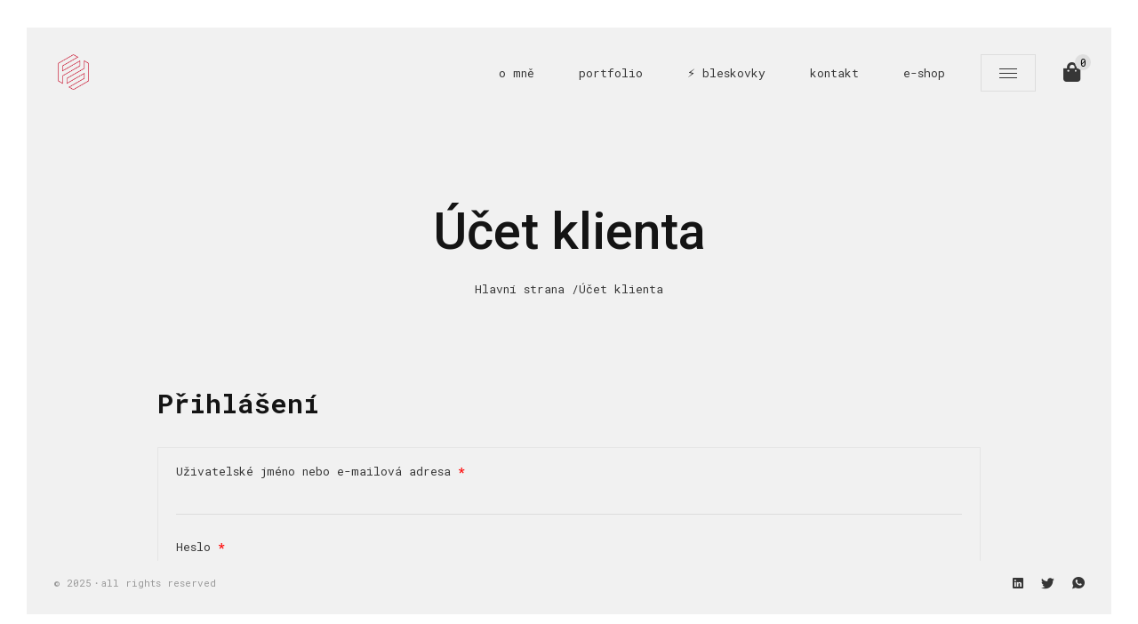

--- FILE ---
content_type: text/css; charset=utf-8
request_url: https://www.filipfarnik.cz/wp-content/themes/glitche/style.css?ver=6.2.8
body_size: 20316
content:
/*!
Theme Name: Glitche
Theme URI: https://bslthemes.com/
Author: bslthemes
Author URI: https://themeforest.net/user/bslthemes
Description: Glitche - CV Resume WordPress Theme
Requires at least: 4.9
Requires PHP: 7.0
Tested up to: 6.1
Version: 3.2.5
License: General Public License
License URI: http://www.gnu.org/licenses/gpl.html
Text Domain: glitche
Tags: full-width-template, editor-style, featured-images, sticky-post, threaded-comments, translation-ready, theme-options
*/

/* TABLE OF CONTENTS
	1. Basic
	2. Container
	3. Columns
	4. Typography
	5. Links
	6. Buttons
	7. Preloader
	8. Forms
	9. Lists
	10. Code
	11. Tables
	12. Alignment
	13. Text Formating
	14. Blockquote
	15. Animations
*/

/* 1. Basic */
html {
	margin-right: 0!important;
}

body {
	margin: 0;
	padding: 0;
	border: none;
	font-family: 'Roboto Mono';
	font-size: 13px;
	color: #363636;
	background: #C60021;
	letter-spacing: 0;
	font-weight: 400;
	-webkit-font-smoothing: antialiased;
	-moz-osx-font-smoothing: grayscale;
	text-rendering: optimizeLegibility;
}

body .header,
body .footer,
body .section {
	opacity: 0;
	visibility: hidden;
}

body.loaded .header,
body.loaded .footer,
body.loaded .section {
	opacity: 1;
	visibility: visible;
}

body.scroll_hidden {
	overflow: hidden;
	height: 100vh;
}

* {
	box-sizing: border-box;
	-webkit-box-sizing: border-box;
}

.clear {
	clear: both;
}


/* 2. Container */
.container {
	position: relative;
	margin: 0 30px;
	overflow: hidden;
	background: #ffffff;
}

@media (max-width: 840px) {
	.container {
		margin: 0 15px;
	}
}

.container .line {
	content: '';
	position: fixed;
	background: #C60021;
	z-index: 105;
}

.container .line.top {
	left: 0;
	top: 0;
	width: 100%;
	height: 30px;
}

.logged-in .container .line.top {
	height: 62px;
}

@media (max-width: 840px) {
	.container .line.top {
		height: 15px;
	}
	.logged-in .container .line.top {
		height: 47px;
	}
}

@media screen and (max-width: 782px) {
	.logged-in .container .line.top {
		height: 61px;
	}
}

.container .line.bottom {
	left: 0;
	top: auto;
	bottom: 0;
	width: 100%;
	height: 30px;
}

@media (max-width: 840px) {
	.container .line.bottom {
		height: 15px;
	}

}

.container .line.left {
	left: 0;
	top: 0;
	width: 30px;
	height: 200%;
}

@media (max-width: 840px) {
	.container .line.left {
		width: 15px;
	}

}

.container .line.right {
	left: auto;
	right: 0;
	top: 0;
	width: 30px;
	height: 200%;
}

@media (max-width: 840px) {
	.container .line.right {
		width: 15px;
	}

}

.wrapper {
	position: relative;
}

.box-items.portfolio-items .box-item .desc .name {
	padding-bottom: 0px;
}

/* 3. Columns */
.cols {
	position: relative;
}

.cols .col.col-sm {
	float: left;
	width: 25%;
}

@media (max-width: 840px) {
	.cols .col.col-sm {
		width: 100%;
	}

}

.cols .col.col-lg {
	float: left;
	width: 75%;
}

@media (max-width: 840px) {
	.cols .col.col-lg {
		width: 100%;
	}

}

.cols .col.col-md {
	float: left;
	width: 50%;
}

@media (max-width: 840px) {
	.cols .col.col-md {
		width: 100%;
	}

}

.cols:after {
	content: '';
	display: block;
	clear: both;
}

/* 4. Typography */
h1,
h2,
h3,
h4,
h5,
h6 {
	font-weight: 700;
	font-family: 'Roboto Mono';
	margin: 0;
	margin-top: 30px;
	margin-bottom: 30px;
	color: #141414;
}

h1 {
	font-size: 34px;
}

h2 {
	font-size: 30px;
}

h3 {
	font-size: 26px;
}

h4 {
	font-size: 22px;
}

h5 {
	font-size: 18px;
}

h6 {
	font-size: 14px;
}

p {
	font-size: 13px;
	line-height: 23px;
	padding: 0;
	margin: 30px 0;
}

strong {
	font-weight: 700;
}

@media screen and (max-width: 560px) {
	h1 {
		font-size: 24px;
	}
	h2 {
		font-size: 20px;
	}
	h3 {
		font-size: 18px;
	}
	h4 {
		font-size: 16px;
	}
	h5 {
		font-size: 14px;
	}
	h6 {
		font-size: 13px;
	}
}

/* 5. Links */
a {
	color: #363636;
	text-decoration: none;
	opacity: 1;
	outline: none;
}

a:hover {
	text-decoration: none;
	color: #C60021;
}

/* 6. Buttons */
.bts-center {
	text-align: center;
}
.bts-list {
	font-size: 0px;
}
.bts-list .btn {
	margin-right: 20px;
	margin-top: 20px;
}
.bts-list .btn:last-child {
	margin-right: 0px;
}

a.btn,
.btn, .single-post-text input[type="submit"] {
	display: inline-block;
	vertical-align: middle;
	height: 42px;
	line-height: 40px;
	text-align: center;
	font-size: 13px;
	background: none;
	border: 1px solid #dddddd;
	position: relative;
	overflow: hidden;
	padding: 0 30px;
	cursor: pointer;
	transition: all 0.3s ease 0s;
	-moz-transition: all 0.3s ease 0s;
	-webkit-transition: all 0.3s ease 0s;
	-o-transition: all 0.3s ease 0s;
}

a.btn.fill,
.btn.fill, .single-post-text input[type="submit"] {
	color: #ffffff;
	background: #C60021;
	border: 1px solid #C60021;
}

a.btn:hover,
.btn:hover {
	color: #ffffff;
	background: #C60021;
	border: 1px solid #C60021;
}

/* 7. Preloader */
.preloader {
	width: 100%;
	height: 100%;
	position: fixed;
	z-index: 1000;
	top: 0;
	left: 0;
	text-align: center;
}

.logged-in .preloader {
	top: 32px;
}

@media screen and (max-width: 782px) {
	.logged-in .preloader {
		top: 46px;
	}
}

.preloader .load {
	color: #C60021;
	font-size: 12px;
}

.preloader .typed-load,
.preloader .typed-cursor {
	color: #C60021;
	font-size: 12px;
}

.preloader {
	top: 30px;
	left: 30px;
	right: 30px;
	bottom: 30px;
	width: auto;
	height: auto;
	background: #fff;
	z-index: 1000;
}

.logged-in .preloader {
	top: 62px;
}

@media screen and (max-width: 782px) {
.preloader {
	top: 15px;
	left: 15px;
	right: 15px;
	bottom: 15px;
}
.logged-in .preloader {
	top: 76px;
}
}

/* 8. Forms */
form.post-password-form {
	max-width: 400px;
	margin: 0 auto;
	text-align: center;
}

input,
textarea,
button {
	display: block;
	background: none;
	font-family: 'Roboto Mono';
	font-size: 12px;
	height: 60px;
	width: 100%;
	color: #141414;
	margin-bottom: 30px;
	padding: 0;
	border: none;
	border-bottom: 1px solid #dddddd;
	resize: none;
	transition: all 0.3s ease 0s;
	-moz-transition: all 0.3s ease 0s;
	-webkit-transition: all 0.3s ease 0s;
	-o-transition: all 0.3s ease 0s;
	border-radius: 0px;
	-moz-border-radius: 0px;
	-webkit-border-radius: 0px;
	-khtml-border-radius: 0px;
	outline: 0;
}

input:focus,
textarea:focus,
button:focus {
	color: #141414;
	border-bottom: 1px solid #C60021;
}

textarea {
	height: 120px;
	padding: 0;
	margin-top: 55px;
}

button {
	width: auto;
	display: inline-block;
	vertical-align: top;
	text-align: left;
	border-bottom: 1px solid #dddddd;
	cursor: pointer;
	color: #141414;
}

button:hover {
	border-bottom: 1px solid #C60021;
}

label,
legend {
	display: block;
	padding-bottom: 10px;
	font-family: 'Roboto Mono';
	font-size: 13px;
}

fieldset {
	border-width: 0;
	padding: 0;
}

input[type="checkbox"],
input[type="radio"] {
	display: inline;
}

::-webkit-input-placeholder {
	color: #999999;
}

:-moz-placeholder {
	color: #999999;
}

::-moz-placeholder {
	color: #999999;
}

:-ms-input-placeholder {
	color: #999999;
}

input:focus::-webkit-input-placeholder,
textarea:focus::-webkit-input-placeholder {
	color: #141414;
}

input:focus:-moz-placeholder,
textarea:focus:-moz-placeholder {
	color: #141414;
}

input:focus::-moz-placeholder,
textarea:focus::-moz-placeholder {
	color: #141414;
}

input:focus:-ms-input-placeholder,
textarea:focus:-ms-input-placeholder {
	color: #141414;
}

input.error,
textarea.error,
input.wpcf7-not-valid,
textarea.wpcf7-not-valid {
	border-bottom: 1px solid red !important;
}

label.error,
.wpcf7-not-valid-tip {
	display: none!important;
}

input.error::-moz-placeholder,
textarea.error::-moz-placeholder,
input.wpcf7-not-valid::-moz-placeholder,
textarea.wpcf7-not-valid::-moz-placeholder {
	color: red;
}

input.error:-moz-placeholder,
textarea.error:-moz-placeholder,
input.wpcf7-not-valid:-moz-placeholder,
textarea.wpcf7-not-valid:-moz-placeholder {
	color: red;
}

input.error:-ms-input-placeholder,
textarea.error:-ms-input-placeholder,
input.wpcf7-not-valid:-ms-input-placeholder,
textarea.wpcf7-not-valid:-ms-input-placeholder {
	color: red;
}

input.error::-webkit-input-placeholder,
textarea.error::-webkit-input-placeholder,
input.wpcf7-not-valid::-webkit-input-placeholder,
textarea.wpcf7-not-valid::-webkit-input-placeholder {
	color: red;
}

div.wpcf7-response-output {
	margin: 0;
}

input[type="checkbox"],
input[type="radio"] {
	display: inline;
}

input[type="checkbox"], input[type="radio"] {
	width: auto;
	height: auto;
	margin-bottom: 10px;
	margin-right: 0;
	margin-left: 0;
}

input[type="checkbox"] {
	-webkit-appearance: checkbox;
}

input[type="radio"] {
	-webkit-appearance: radio;
}

input[type="text"],
input[type="email"],
input[type="tel"],
input[type="password"],
input[type="submit"],
textarea,
button {
	-webkit-appearance: none;
	-moz-appearance: none;
	appearance: none;
}

input[type="file"] {
	margin-bottom: 10px;
	border: none;
	height: auto;
}

select {
	margin-bottom: 10px;
	width: 100%;
	height: 30px;
}

span.wpcf7-list-item {
	display: inline-block;
	margin: 0 1em 0 0;
}

/* 9. Lists */
ul {
	list-style: disc;
	margin-top: 30px;
	margin-bottom: 30px;
	padding-left: 0px;
	list-style-position: inside;
}

ol {
	list-style: decimal;
	margin-top: 30px;
	margin-bottom: 30px;
	padding-left: 0px;
	list-style-position: inside;
}

ul ul, ol ol, ul ol, ol ul {
	margin-top: 15px;
	margin-bottom: 15px;
	margin-left: 15px;
}

/* 10. Code */
code {
	font-family: 'Roboto Mono';
	padding: 0 4px;
	
	color: #999;
	text-decoration: none;
	display: inline-block;
	vertical-align: middle;
	overflow: auto;
	max-width: 100%;
	white-space: nowrap;
}

pre {
	background: #f6f6f6;
	font-family: 'Roboto Mono';
	margin: 30px 0;
	padding: 30px;
	max-width: 100%;
	overflow: auto;
	white-space: pre;
}

mark, ins {
	background: #eee;
	text-decoration: none;
}

/* 11. Tables */
table {
	width: 100%;
	margin: 30px 0;
	padding: 0;
	border-collapse: collapse;
	background: #fcfcfc;
}

table caption {
	padding: 6px 0;
	background: #f6f6f6;
	font-size: 12px;
}

th {
	color: #999;
	padding: 10px 20px;
	font-size: 12px;
	font-weight: 700;
	text-align: left;
	border: 4px solid #fff;
	text-transform: uppercase;
}

th a {
	color: #999;
}

td {
	border: 4px solid #fff;
	padding: 10px 20px;
	color: #363636;
	font-size: 13px;
	background: #f6f6f6;
}

td.pad {
	background: none;
}

dt {
	margin-bottom: 5px;
	font-size: 15px;
	font-weight: 700;
}

dd {
	margin-top: 0;
	margin-bottom: 30px;
	margin-left: 30px;
}

/* 12. Alignment */
.align-center {
	text-align: center !important;
}

.align-right {
	text-align: right !important;
}

.align-left {
	text-align: left !important;
}

.pull-right {
	float: right !important;
}

.pull-left {
	float: left !important;
}

.pull-none {
	float: none !important;
}

.alignright {
	margin-left: 20px !important;
	float: right !important;
	max-width: 50% !important;
}

.alignleft {
	margin-right: 20px !important;
	float: left !important;
	max-width: 50% !important;
}

.aligncenter {
	margin-left: auto !important;
	margin-right: auto !important;
	display: block !important;
}

.full-width {
	max-width: 100% !important;
	width: 100% !important;
}

.full-max-width {
	max-width: 100% !important;
	width: auto !important;
}

.centrize {
	display: table !important;
	table-layout: fixed !important;
	height: 100% !important;
	position: relative !important;
	top: 0;
	z-index: 2;
}

.vertical-center {
	display: table-cell !important;
	vertical-align: middle !important;
}

/* 13. Text Formating */
.text-uppercase {
	text-transform: uppercase !important;
}

.text-lowercase {
	text-transform: lowercase !important;
}

.text-capitalize {
	text-transform: capitalize !important;
}

.text-regular {
	font-weight: 400 !important;
}

.text-bold {
	font-weight: 700 !important;
}

.text-italic {
	font-style: italic !important;
}

/* 14. Blockquote */
blockquote {
	font-family: 'Roboto Mono';
}

/* Animations */
/* Glitch Animations */
@media (min-width: 180px) {
	.glitch-effect,
	.glitch-effect-white {
		position: relative;
	}

	.glitch-effect:before,
	.glitch-effect:after,
	.glitch-effect-white:before,
	.glitch-effect-white:after {
		padding: 0 0;
		content: attr(data-text);
		position: absolute;
		top: 0;
		left: 0;
		width: 100%;
		background: transparent;
		clip: rect(0, 0, 0, 0);
		box-sizing: border-box;
		-webkit-box-sizing: border-box;
	}

	.glitch-effect-white:before,
	.glitch-effect-white:after {
		background: #C60021;
	}

	.glitch-effect:after,
	.glitch-effect-white:after {
		left: 2px;
		text-shadow: -1px 0 #C60021;
		animation: glitch-1 2s infinite linear alternate-reverse;
	}

	.glitch-effect:before,
	.glitch-effect-white:before {
		left: -2px;
		text-shadow: 2px 0 #C60021;
		animation: glitch-2 2s infinite linear alternate-reverse;
	}

	.glitch-effect-2:after {
		animation: glitch-l2-1 3s infinite linear alternate-reverse;
	}

	.glitch-effect-2:before {
		animation: glitch-l2-2 3s infinite linear alternate-reverse;
	}

	.glitch-effect-3:after {
		animation: glitch-l3-1 4s infinite linear alternate-reverse;
	}

	.glitch-effect-3:before {
		animation: glitch-l3-2 4s infinite linear alternate-reverse;
	}

	.glitch-effect-4:after {
		animation: glitch-l4-1 5s infinite linear alternate-reverse;
	}

	.glitch-effect-4:before {
		animation: glitch-l4-2 5s infinite linear alternate-reverse;
	}

}

@keyframes glitch-1 {
	0% {
		clip: rect(20px, 9999px, 51px, 0);
	}

	5% {
		clip: rect(83px, 9999px, 102px, 0);
	}

	10% {
		clip: rect(83px, 9999px, 105px, 0);
	}

	15% {
		clip: rect(95px, 9999px, 11px, 0);
	}

	20% {
		clip: rect(105px, 9999px, 56px, 0);
	}

	25% {
		clip: rect(40px, 9999px, 19px, 0);
	}

	30% {
		clip: rect(56px, 9999px, 97px, 0);
	}

	35% {
		clip: rect(9px, 9999px, 17px, 0);
	}

	40% {
		clip: rect(103px, 9999px, 53px, 0);
	}

	45% {
		clip: rect(92px, 9999px, 6px, 0);
	}

	50% {
		clip: rect(69px, 9999px, 46px, 0);
	}

	55% {
		clip: rect(8px, 9999px, 87px, 0);
	}

	60% {
		clip: rect(12px, 9999px, 15px, 0);
	}

	70% {
		clip: rect(28px, 9999px, 106px, 0);
	}

	80% {
		clip: rect(98px, 9999px, 63px, 0);
	}

	85% {
		clip: rect(11px, 9999px, 44px, 0);
	}

	95% {
		clip: rect(23px, 9999px, 84px, 0);
	}

	100% {
		clip: rect(66px, 9999px, 91px, 0);
	}

}

@keyframes glitch-2 {
	0% {
		clip: rect(86px, 9999px, 25px, 0);
	}

	5% {
		clip: rect(30px, 9999px, 17px, 0);
	}

	10% {
		clip: rect(54px, 9999px, 43px, 0);
	}

	15% {
		clip: rect(10px, 9999px, 86px, 0);
	}

	25% {
		clip: rect(62px, 9999px, 1px, 0);
	}

	30% {
		clip: rect(61px, 9999px, 24px, 0);
	}

	35% {
		clip: rect(38px, 9999px, 46px, 0);
	}

	40% {
		clip: rect(115px, 9999px, 8px, 0);
	}

	45% {
		clip: rect(87px, 9999px, 44px, 0);
	}

	50% {
		clip: rect(6px, 9999px, 65px, 0);
	}

	55% {
		clip: rect(83px, 9999px, 99px, 0);
	}

	65% {
		clip: rect(25px, 9999px, 71px, 0);
	}

	70% {
		clip: rect(37px, 9999px, 55px, 0);
	}

	75% {
		clip: rect(115px, 9999px, 18px, 0);
	}

	80% {
		clip: rect(68px, 9999px, 46px, 0);
	}

	90% {
		clip: rect(47px, 9999px, 31px, 0);
	}

	95% {
		clip: rect(47px, 9999px, 84px, 0);
	}

	100% {
		clip: rect(93px, 9999px, 53px, 0);
	}

}

@keyframes glitch-l2-1 {
  0% {
	clip: rect(87px, 9999px, 42px, 0);
  }
  5% {
	clip: rect(87px, 9999px, 164px, 0);
  }
  10% {
	clip: rect(9px, 9999px, 46px, 0);
  }
  15% {
	clip: rect(148px, 9999px, 143px, 0);
  }
  20% {
	clip: rect(143px, 9999px, 158px, 0);
  }
  25% {
	clip: rect(159px, 9999px, 151px, 0);
  }
  30% {
	clip: rect(2px, 9999px, 136px, 0);
  }
  35% {
	clip: rect(99px, 9999px, 79px, 0);
  }
  40% {
	clip: rect(6px, 9999px, 119px, 0);
  }
  45% {
	clip: rect(45px, 9999px, 5px, 0);
  }
  50% {
	clip: rect(50px, 9999px, 117px, 0);
  }
  55% {
	clip: rect(25px, 9999px, 91px, 0);
  }
  60% {
	clip: rect(52px, 9999px, 92px, 0);
  }
  65% {
	clip: rect(95px, 9999px, 35px, 0);
  }
  70% {
	clip: rect(47px, 9999px, 167px, 0);
  }
  75% {
	clip: rect(136px, 9999px, 93px, 0);
  }
  80% {
	clip: rect(103px, 9999px, 128px, 0);
  }
  85% {
	clip: rect(49px, 9999px, 88px, 0);
  }
  90% {
	clip: rect(70px, 9999px, 77px, 0);
  }
  95% {
	clip: rect(159px, 9999px, 110px, 0);
  }
  100% {
	clip: rect(174px, 9999px, 58px, 0);
  }
}

@keyframes glitch-l2-2 {
  0% {
	clip: rect(123px, 9999px, 143px, 0);
  }
  5% {
	clip: rect(111px, 9999px, 103px, 0);
  }
  10% {
	clip: rect(23px, 9999px, 98px, 0);
  }
  15% {
	clip: rect(90px, 9999px, 124px, 0);
  }
  20% {
	clip: rect(46px, 9999px, 45px, 0);
  }
  25% {
	clip: rect(82px, 9999px, 67px, 0);
  }
  30% {
	clip: rect(19px, 9999px, 109px, 0);
  }
  35% {
	clip: rect(173px, 9999px, 126px, 0);
  }
  40% {
	clip: rect(159px, 9999px, 143px, 0);
  }
  45% {
	clip: rect(168px, 9999px, 83px, 0);
  }
  50% {
	clip: rect(14px, 9999px, 154px, 0);
  }
  55% {
	clip: rect(63px, 9999px, 172px, 0);
  }
  60% {
	clip: rect(8px, 9999px, 84px, 0);
  }
  65% {
	clip: rect(106px, 9999px, 78px, 0);
  }
  70% {
	clip: rect(169px, 9999px, 155px, 0);
  }
  75% {
	clip: rect(141px, 9999px, 56px, 0);
  }
  80% {
	clip: rect(70px, 9999px, 124px, 0);
  }
  85% {
	clip: rect(50px, 9999px, 57px, 0);
  }
  90% {
	clip: rect(29px, 9999px, 72px, 0);
  }
  95% {
	clip: rect(92px, 9999px, 101px, 0);
  }
  100% {
	clip: rect(162px, 9999px, 92px, 0);
  }
}

@keyframes glitch-l3-1 {
  0% {
	clip: rect(115px, 9999px, 130px, 0);
  }
  5% {
	clip: rect(65px, 9999px, 208px, 0);
  }
  10% {
	clip: rect(217px, 9999px, 168px, 0);
  }
  15% {
	clip: rect(45px, 9999px, 215px, 0);
  }
  20% {
	clip: rect(119px, 9999px, 209px, 0);
  }
  25% {
	clip: rect(72px, 9999px, 165px, 0);
  }
  30% {
	clip: rect(55px, 9999px, 146px, 0);
  }
  35% {
	clip: rect(145px, 9999px, 191px, 0);
  }
  40% {
	clip: rect(62px, 9999px, 99px, 0);
  }
  45% {
	clip: rect(68px, 9999px, 71px, 0);
  }
  50% {
	clip: rect(2px, 9999px, 183px, 0);
  }
  55% {
	clip: rect(158px, 9999px, 234px, 0);
  }
  60% {
	clip: rect(62px, 9999px, 248px, 0);
  }
  65% {
	clip: rect(37px, 9999px, 51px, 0);
  }
  70% {
	clip: rect(136px, 9999px, 164px, 0);
  }
  75% {
	clip: rect(53px, 9999px, 217px, 0);
  }
  80% {
	clip: rect(251px, 9999px, 78px, 0);
  }
  85% {
	clip: rect(264px, 9999px, 177px, 0);
  }
  90% {
	clip: rect(23px, 9999px, 173px, 0);
  }
  95% {
	clip: rect(55px, 9999px, 113px, 0);
  }
  100% {
	clip: rect(132px, 9999px, 257px, 0);
  }
}

@keyframes glitch-l3-2 {
  0% {
	clip: rect(175px, 9999px, 44px, 0);
  }
  5% {
	clip: rect(85px, 9999px, 131px, 0);
  }
  10% {
	clip: rect(63px, 9999px, 87px, 0);
  }
  15% {
	clip: rect(78px, 9999px, 207px, 0);
  }
  20% {
	clip: rect(137px, 9999px, 136px, 0);
  }
  25% {
	clip: rect(90px, 9999px, 43px, 0);
  }
  30% {
	clip: rect(164px, 9999px, 108px, 0);
  }
  35% {
	clip: rect(127px, 9999px, 114px, 0);
  }
  40% {
	clip: rect(64px, 9999px, 8px, 0);
  }
  45% {
	clip: rect(263px, 9999px, 228px, 0);
  }
  50% {
	clip: rect(204px, 9999px, 171px, 0);
  }
  55% {
	clip: rect(130px, 9999px, 201px, 0);
  }
  60% {
	clip: rect(140px, 9999px, 9px, 0);
  }
  65% {
	clip: rect(30px, 9999px, 197px, 0);
  }
  70% {
	clip: rect(131px, 9999px, 53px, 0);
  }
  75% {
	clip: rect(76px, 9999px, 133px, 0);
  }
  80% {
	clip: rect(122px, 9999px, 16px, 0);
  }
  85% {
	clip: rect(153px, 9999px, 226px, 0);
  }
  90% {
	clip: rect(91px, 9999px, 122px, 0);
  }
  95% {
	clip: rect(188px, 9999px, 28px, 0);
  }
  100% {
	clip: rect(97px, 9999px, 45px, 0);
  }
}

@keyframes glitch-l4-1 {
  0% {
	clip: rect(46px, 9999px, 247px, 0);
  }
  5% {
	clip: rect(177px, 9999px, 5px, 0);
  }
  10% {
	clip: rect(312px, 9999px, 37px, 0);
  }
  15% {
	clip: rect(136px, 9999px, 43px, 0);
  }
  20% {
	clip: rect(83px, 9999px, 261px, 0);
  }
  25% {
	clip: rect(185px, 9999px, 271px, 0);
  }
  30% {
	clip: rect(1px, 9999px, 104px, 0);
  }
  35% {
	clip: rect(267px, 9999px, 14px, 0);
  }
  40% {
	clip: rect(130px, 9999px, 187px, 0);
  }
  45% {
	clip: rect(268px, 9999px, 66px, 0);
  }
  50% {
	clip: rect(12px, 9999px, 252px, 0);
  }
  55% {
	clip: rect(245px, 9999px, 287px, 0);
  }
  60% {
	clip: rect(49px, 9999px, 139px, 0);
  }
  65% {
	clip: rect(164px, 9999px, 260px, 0);
  }
  70% {
	clip: rect(67px, 9999px, 212px, 0);
  }
  75% {
	clip: rect(51px, 9999px, 121px, 0);
  }
  80% {
	clip: rect(15px, 9999px, 84px, 0);
  }
  85% {
	clip: rect(195px, 9999px, 95px, 0);
  }
  90% {
	clip: rect(187px, 9999px, 159px, 0);
  }
  95% {
	clip: rect(159px, 9999px, 18px, 0);
  }
  100% {
	clip: rect(191px, 9999px, 336px, 0);
  }
}

@keyframes glitch-l4-2 {
  0% {
	clip: rect(305px, 9999px, 91px, 0);
  }
  5% {
	clip: rect(277px, 9999px, 352px, 0);
  }
  10% {
	clip: rect(329px, 9999px, 320px, 0);
  }
  15% {
	clip: rect(252px, 9999px, 281px, 0);
  }
  20% {
	clip: rect(255px, 9999px, 243px, 0);
  }
  25% {
	clip: rect(100px, 9999px, 287px, 0);
  }
  30% {
	clip: rect(69px, 9999px, 240px, 0);
  }
  35% {
	clip: rect(293px, 9999px, 96px, 0);
  }
  40% {
	clip: rect(36px, 9999px, 345px, 0);
  }
  45% {
	clip: rect(110px, 9999px, 18px, 0);
  }
  50% {
	clip: rect(34px, 9999px, 27px, 0);
  }
  55% {
	clip: rect(241px, 9999px, 170px, 0);
  }
  60% {
	clip: rect(99px, 9999px, 319px, 0);
  }
  65% {
	clip: rect(268px, 9999px, 247px, 0);
  }
  70% {
	clip: rect(244px, 9999px, 104px, 0);
  }
  75% {
	clip: rect(174px, 9999px, 246px, 0);
  }
  80% {
	clip: rect(7px, 9999px, 175px, 0);
  }
  85% {
	clip: rect(141px, 9999px, 124px, 0);
  }
  90% {
	clip: rect(279px, 9999px, 126px, 0);
  }
  95% {
	clip: rect(170px, 9999px, 262px, 0);
  }
  100% {
	clip: rect(7px, 9999px, 161px, 0);
  }
}

/* Mouse Button Animations */
@keyframes mouse-anim {
	0% {
		top: 0px;
	}

	50% {
		top: 10px;
	}

	100% {
		top: 0px;
	}

}

/**
*	 Glitche (HTML)
*	 Copyright © Glitche by beshleyua. All Rights Reserved.
**/

/* TABLE OF CONTENTS
	1. .header
	2. Section
	3. Started
	4. About
	5. Resume
	6. Skills
	7. Service
	8. Portfolio
	9. Box Items
	10. Contacts
	11. Blog
	12. Footer
	13. Popups
*/

/* 1. header */
.header {
	position: fixed;
	left: 0;
	top: 30px;
	width: 100%;
	z-index: 100;
	text-align: right;
	background: #ffffff;
	opacity: 1;
	visibility: visible;
}

.logged-in .header {
	top: 62px;
}

@media (max-width: 840px) {
	.header {
		top: 15px;
	}
	.logged-in .header {
		top: 47px;
	}
}

@media screen and (max-width: 782px) {
	.logged-in .header {
		top: 61px;
	}
}

.header .head-top {
	padding: 30px 0;
	margin: 0 65px;
	position: relative;
}

.header .head-top:after {
	content: '';
	position: relative;
	display: block;
	clear: both;
}

.header .top-menu-nav {
	display: inline-block;
}

.header .head-top .menu-btn {
	position: relative;
	margin: 0 auto;
	width: 26px;
	height: 20px;
}

.header .head-top .menu-btn:before,
.header .head-top .menu-btn:after {
	content: '';
	position: absolute;
	top: 0;
	left: 0;
	width: 100%;
	height: 2px;
	background: #141414;
	transition: all 0.3s ease 0s;
	-moz-transition: all 0.3s ease 0s;
	-webkit-transition: all 0.3s ease 0s;
	-o-transition: all 0.3s ease 0s;
}

.header .head-top .menu-btn:after {
	top: auto;
	bottom: 0;
}

.header .head-top .menu-btn span {
	position: absolute;
	top: 50%;
	left: 0;
	width: 100%;
	height: 2px;
	background: #141414;
	margin-top: -1px;
	transition: all 0.3s ease 0s;
	-moz-transition: all 0.3s ease 0s;
	-webkit-transition: all 0.3s ease 0s;
	-o-transition: all 0.3s ease 0s;
}

.header .head-top .top-menu .menu-top-menu-container {
	display: inline-block;
}

.header .head-top .top-menu ul {
	margin: 0;
	padding: 0;
	list-style: none;
}

.header .head-top .top-menu ul li {
	margin-left: 42px;
	display: inline-block;
	vertical-align: top;
	position: relative;
	height: 42px;
	transition: color 0.3s ease 0s;
	-moz-transition: color 0.3s ease 0s;
	-webkit-transition: color 0.3s ease 0s;
	-o-transition: color 0.3s ease 0s;
}

.header .head-top .top-menu ul li:hover > .sub-menu, .header .head-top .top-menu ul li:hover > .children {
	opacity: 1;
	visibility: visible;
}

.header .head-top .top-menu ul li a {
	display: block;
	margin-top: 12px;
}

.header .head-top .top-menu ul li.menu-contact-btn a {
	margin-top: 0;
	height: 42px;
	line-height: 40px;
	text-align: center;
	font-size: 13px;
	background: none;
	border: 1px solid #dddddd;
	position: relative;
	overflow: hidden;
	padding: 0 30px;
	cursor: pointer;
	transition: all 0.3s ease 0s;
	-moz-transition: all 0.3s ease 0s;
	-webkit-transition: all 0.3s ease 0s;
	-o-transition: all 0.3s ease 0s;
}

.header .head-top .top-menu ul li.current-menu-item > a {
	color: #C60021;
}

.widget_nav_menu .menu li.current-menu-item > a {
	color: #C60021;
}

.background-enabled .header .head-top .top-menu ul li.current-menu-item > a {
	color: #C60021;
}

.header .head-top .top-menu ul li.menu-contact-btn.current-menu-item > a, .header .head-top .top-menu ul li.menu-contact-btn > a:hover {
	color: #ffffff;
	background: #C60021;
	border: 1px solid #C60021;
}

.header .head-top .top-menu ul li.menu-contact-btn a {
	line-height: 40px;
	padding: 0 30px;
	display: inline-block;
}

.header .head-top .top-menu ul li.menu-item-has-children > a:after {
	content: "\f123";
	margin-left: 5px;
	position: relative;
	top: 0;
	display: inline-block;
	font-family: "Ionicons";
	font-size: 0.8em;
	speak: none;
	font-style: normal;
	font-weight: normal;
	font-variant: normal;
	text-transform: none;
	text-rendering: auto;
	line-height: 1;
	-webkit-font-smoothing: antialiased;
	-moz-osx-font-smoothing: grayscale;
}

.header .head-top .top-menu-nav .sub-menu, .header .head-top .top-menu-nav .children {
	position: absolute;
	left: 0;
	top: 42px;
	padding: 10px 0;
	width: 190px;
	text-align: left;
	background: #fff;
	box-shadow: 0 5px 50px rgba(0, 0, 0, 0.05);
	-webkit-box-shadow: 0 5px 50px rgba(0, 0, 0, 0.05);
	-moz-box-shadow: 0 5px 50px rgba(0, 0, 0, 0.05);
	-o-box-shadow: 0 5px 50px rgba(0, 0, 0, 0.05);
	z-index: 50;
	opacity: 0;
	visibility: hidden;
	transition: all 0.3s ease 0s;
	-moz-transition: all 0.3s ease 0s;
	-webkit-transition: all 0.3s ease 0s;
	-o-transition: all 0.3s ease 0s;
}

.header .head-top .top-menu-nav .sub-menu:before, .header .head-top .top-menu-nav .children:before {
	content: '';
	position: absolute;
	left: 10px;
	top: -12px;
	border: 6px solid transparent;
	border-bottom: 6px solid #fff;
}

.header .head-top .top-menu-nav .sub-menu li, .header .head-top .top-menu-nav .children li {
	margin-left: 0;
	padding: 8px 20px;
	display: block;
	border-bottom: 1px solid #f4f4f4;
	height: auto;
}

.header .head-top .top-menu-nav .sub-menu li:last-child, .header .head-top .top-menu-nav .children li:last-child {
	border-bottom: none;
}

.header .head-top .top-menu-nav .sub-menu li a, .header .head-top .top-menu-nav .children li a {
	margin-top: 0;
	display: block;
	font-size: 12px;
	color: #363636;
}

.header .head-top .top-menu-nav .sub-menu li a:hover, .header .head-top .top-menu-nav .children li a:hover {
	color: #C60021;
	text-decoration: underline;
}

.header .head-top .top-menu-nav .sub-menu li .sub-menu, .header .head-top .top-menu-nav .children li .children {
	left: 100%;
	top: -10px;
}

.header .head-top .top-menu-nav .sub-menu li .sub-menu:before, .header .head-top .top-menu-nav .children li .children:before {
	content: '';
	position: absolute;
	left: -12px;
	top: 16px;
	border: 6px solid transparent;
	border-right: 6px solid #fff;
	border-bottom: 6px solid transparent;
}

.header .logo {
	padding-top: 0;
	max-width: 35px;
	float: left;
	font-size: 0;
}

.header .logo img {
	max-width: 100%;
	height: auto;
	display: block;
}

.header .logo a {
	font-size: 16px;
	line-height: 42px;
	font-family: 'Roboto';
	font-weight: 500;
	display: block;
	color: #363636;
}

.header .head-top .top-menu ul > li > a {
	margin-top: 0;
	line-height: 42px;
}

/* header active */
.header.active {
	overflow: auto;
	height: 100%;
	opacity: 1!important;
	visibility: visible!important;
	-webkit-overflow-scrolling: touch;
}

.header.active .menu-btn:before {
	opacity: 0;
}

.header.active .menu-btn:after {
	bottom: 9px!important;
	transform: rotate(-45deg);
	-webkit-transform: rotate(-45deg);
	-moz-transform: rotate(-45deg);
	-o-transform: rotate(-45deg);
}

.header.active .menu-btn span {
	transform: rotate(45deg);
	-webkit-transform: rotate(45deg);
	-moz-transform: rotate(45deg);
	-o-transform: rotate(45deg);
}

.header.active .head-top .top-menu {
	height: auto;
	opacity: 1!important;
	visibility: visible!important;
}

@media (max-width: 840px) {
	.header .head-top .menu-btn {
		display: block;
		transform: translateY(50%);
		margin-top: 0;
	}
	.header .top-menu-nav {
		display: block;
	}
	.header .head-top .top-menu {
		position: relative;
		top: 0;
		left: 0;
		margin-top: 0;
		margin-left: 0;
		float: left;
		width: 100%;
		height: 0px;
		text-align: center;
		opacity: 0;
		visibility: hidden;
		transition: opacity 0.3s ease 0.5s;
		-moz-transition: opacity 0.3s ease 0.5s;
		-webkit-transition: opacity 0.3s ease 0.5s;
		-o-transition: opacity 0.3s ease 0.5s;
	}
	.header.active .head-top .top-menu {
		margin-top: 20px;
	}
	.header .head-top .top-menu .menu-top-menu-container {
		display: block;
	}
	.header .head-top .top-menu ul li.menu-contact-btn a {
		transition: all 0s ease 0s;
		-moz-transition: all 0s ease 0s;
		-webkit-transition: all 0s ease 0s;
		-o-transition: all 0s ease 0s;
	}
	.header .head-top .top-menu ul li.menu-contact-btn a {
		margin-top: 12px!important;
		padding: 0 30px!important;
		height: 42px!important;
		line-height: 40px;
	}
	.header.active .head-top .top-menu ul li {
		display: block;
		margin: 0;
		height: auto;
	}
	.header.active .head-top .top-menu ul li a {
		padding: 10px 0;
	}
	.header .head-top .top-menu ul li .sub-menu, .header .head-top .top-menu ul li .children {
		opacity: 1;
		visibility: visible;
		display: none;
	}
	.header .head-top .top-menu-nav .sub-menu, .header .head-top .top-menu-nav .children {
		position: relative;
		left: 0;
		top: 0;
		margin: 20px 0;
		width: auto;
		text-align: center;
		transition: none;
		-webkit-transition: none;
	}
	.header.active .head-top .top-menu-nav .sub-menu:before, .header.active .head-top .top-menu-nav .children:before {
		margin-left: -6px;
		left: 50%;
	}
	.header .head-top .top-menu-nav .sub-menu li, .header .head-top .top-menu-nav .children li {
		margin-left: 0;
		padding: 0 20px;
	}
	.header .head-top .top-menu-nav .sub-menu li a, .header .head-top .top-menu-nav .children li a {
		padding: 10px 0;
	}
	.header .head-top .top-menu-nav .sub-menu li .sub-menu, .header .head-top .top-menu-nav .children li .children {
		left: 0;
		top: 0;
		box-shadow: none;
		-webkit-box-shadow: none;
		-moz-box-shadow: none;
		-o-box-shadow: none;
		margin: 0 -20px;
		background: #f4f4f4;
	}
	.header .head-top .top-menu-nav .sub-menu li .sub-menu:before, .header .head-top .top-menu-nav .children li .children:before {
		left: 50%;
		top: -12px;
		border: 6px solid transparent;
		border-right: 6px solid transparent;
		border-bottom: 6px solid #fff;
	}
	.header .head-top .menu-btn {
		display: block;
		float: right;
	}
}

@media (max-width: 480px) {
	.header .head-top {
		margin: 0 35px;
		position: relative;
    	display: block;
	}
	.header .logo {
		padding: 0;
	}
	.footer {
		padding: 15px 35px 30px 35px;
	}
	.wp-block-media-text {
		display: block;
	}
	.wp-block-media-text .wp-block-media-text__content {
		padding: 0;
	}
}

.header .head-top .top-menu ul > li > ul li a {
	line-height: 20px;
}

/* 2. Section */
.section, body .elementor-container .elementor-inner-section {
	position: relative;
	padding: 0 0 160px 0;
	margin: 0 auto;
	width: 926px;
	z-index: 97;
	opacity: 1;
	visibility: visible;
	transition: all 0.6s ease 0s;
	-moz-transition: all 0.6s ease 0s;
	-webkit-transition: all 0.6s ease 0s;
	-o-transition: all 0.6s ease 0s;
}

.section:before {
	content: '';
	position: absolute;
	left: -200%;
	right: -200%;
	top: 0;
	bottom: 0;
	width: 500%;
	background: #fff;
}

@media (max-width: 1160px) {
	.section, body .elementor-widget-wrap .elementor-inner-section {
		padding: 0 40px 80px 40px;
		width: 760px;
	}
	.section:first-child {
		padding-top: 150px;
	}
	.section.started {
		padding: 0;
	}
}

@media (max-width: 840px) {
	.section, body .elementor-widget-wrap .elementor-inner-section {
		padding-left: 0;
		padding-right: 0;
		width: 540px;
	}
}

@media (max-width: 580px) {
	.section, body .elementor-widget-wrap .elementor-inner-section {
		padding: 0 20px 80px 20px;
		width: 100%;
	}
	.section:first-child {
		padding-top: 150px;
	}
	.section.started {
		padding: 0;
	}
}

.section .content {
	position: relative;
}

.section .content .title, .resume-widget .content .title {
	margin: 0;
	position: relative;
	margin-bottom: 30px;
}

@media (max-width: 400px) {
	.section .content .title, .resume-widget .content .title {
		text-align: center;

	}

}


.section .content .title .title_inner,
.resume-widget .content .title .title_inner {
	display: block;
	vertical-align: middle;
	text-align: left;
	position: relative;
	line-height: 1.5;
	font-size: 15px;
	color: #141414;
	text-transform: uppercase;
	letter-spacing: 0.04em;
	transition: all 0.3s ease 0s;
	-moz-transition: all 0.3s ease 0s;
	-webkit-transition: all 0.3s ease 0s;
	-o-transition: all 0.3s ease 0s;
	box-shadow: inset 0 -6px 0px #ede574;
	-moz-box-shadow: inset 0 -6px 0px #ede574;
	-webkit-box-shadow: inset 0 -6px 0px #ede574;
	-khtml-box-shadow: inset 0 -6px 0px #ede574;
}


.title_bottom .title .title_inner {
	display: inline !important;
}	

.section .content .title .title_inner span.title-subtitle {
	font-weight: 300;
	display: inline-block;
}

/* 3. Started */
.section:first-child {
	padding-top: 150px;
}

.section.started {
	text-align: center;
	padding: 0;
	margin: 0;
	position: relative;
	overflow: hidden;
	width: 100%;
}

.section.started + .section {
	margin-top: 80px;
}

.section.started + .section.started {
	margin-top: 0;
}

.section.started:before {
	display: none;
}

.section.started .centrize {
	position: absolute!important;
}

.section.started .started-content {
	padding-left: 30px;
	padding-right: 30px;
	display: block;
	text-align: center;
	position: relative;
}

.section.started .started-content .logo {
	text-align: center;
	font-size: 0px;
}

@media (max-width: 580px) {
	.section.started .started-content .logo {
		padding: 0 20px;
	}
}

.section.started .started-content .logo img {
	max-width: 100%;
	max-height: 100%;
}

.section.started .started-content .h-title {
	font-size: 68px;
	line-height: 88px;
	font-family: 'Roboto Mono';
	color: #141414;
	font-weight: 700;
	text-transform: uppercase;
	letter-spacing: 0.04em;
	margin: 10px 0 5px 0;
	word-break: break-word;
	-ms-word-wrap: break-word;
	word-wrap: break-word;
}

.section.started.layout-creative,
.section.started.layout-post-creative {
	margin: 0 auto;
	margin-bottom: 10px;
  padding: 120px 0 60px 0;
	width: 100%;
	height: auto!important;
}

.elementor-widget-container .section.started.layout-creative,
.elementor-widget-container .section.started.layout-post-creative {
	padding-top: 420px!important;
}

#portfolio .elementor-widget-container .section.started.layout-creative,
#portfolio .elementor-widget-container .section.started.layout-post-creative {
	padding-top: 170px!important;
}

.section.started.layout-creative .centrize,
.section.started.layout-post-creative .centrize {
	position: relative!important;
	width: 926px!important;
	margin-left: auto;
	margin-right: auto;
}

.section.started.layout-creative .started-content,
.section.started.layout-post-creative .started-content {
	padding-left: 0;
	padding-right: 0;
	display: block;
	text-align: left;
}

.section.started.layout-post-creative .started-content {
	text-align: center;
}

.section.started.layout-creative .started-content .h-title,
.section.started.layout-post-creative .started-content .h-title {
	font-size: 34px;
	line-height: 1.4;
	font-family: 'Roboto';
	font-weight: 500;
	text-transform: none;
	letter-spacing: 0em;
	margin: 0 0 15px 0;
}

.section.started.layout-post-creative .started-content .h-title {
	font-size: 58px;
}

.section.started .started-content .h-subtitles {
	height: auto;
}

.section.started.layout-creative .started-content .typed-subtitle,
.section.started.layout-creative .started-content .typed-bread,
.section.started.layout-creative .started-content .typed-cursor {
	font-size: 13px;
	opacity: 0.9;
	color: black;
}

.section.started.layout-creative .mouse_btn,
.section.started.layout-post-creative .mouse_btn {
	display: none!important;
}

@media (max-width: 1060px) {
	.section.started .started-content .h-title.blog_title {
		font-size: 48px;
		line-height: 68px;
	}
	.section.started.layout-creative,
	.section.started.layout-post-creative {
		width: 100%;
	}
	.section.started.layout-creative .centrize,
	.section.started.layout-post-creative .centrize {
		width: 680px!important;
	}
}

@media (max-width: 840px) {
	.section.started .started-content .h-title {
		font-size: 52px;
	}
	.section.started .started-content .h-title.blog_title {
		font-size: 40px;
	}
	.section.started.layout-creative,
	.section.started.layout-post-creative {
		width: 100%;
	}
	.section.started.layout-creative .centrize,
	.section.started.layout-post-creative .centrize {
		width: 540px!important;
	}
	.section.started.layout-creative .started-content .h-title,
	.section.started.layout-post-creative .started-content .h-title {
		font-size: 26px;
		padding: 0;
	}
}

@media (max-width: 580px) {
	.section.started .started-content .h-title {
		font-size: 42px;
		line-height: 62px;
	}
	.section.started .started-content .h-title span {
		display: block;
	}
	.section.started .started-content .h-title.blog_title {
		font-size: 26px;
		line-height: 46px;
	}
	.section.started.layout-creative,
	.section.started.layout-post-creative {
		padding-left: 20px;
		padding-right: 20px;
		padding-top: 120px;
		padding-bottom: 60px;
		width: 100%;
	}
	.elementor-widget-container .section.started.layout-creative,
	.elementor-widget-container .section.started.layout-post-creative {
		padding-top: 120px!important;
	}
	.section.started.layout-creative .centrize,
	.section.started.layout-post-creative .centrize {
		width: 100%!important;
	}
}

.section.started .started-content .h-subtitle {
	font-size: 13px;
}

.section.started .started-content .typed-subtitle,
.section.started .started-content .typed-bread,
.section.started .started-content .typed-cursor {
	font-size: 13px;
}

.section.started .mouse_btn {
	font-size: 24px;
	color: #C60021;
	text-align: center;
	position: absolute;
	width: 20px;
	height: 40px;
	left: 50%;
	bottom: 100px;
	margin-left: -10px;
	z-index: 2;
}

.section.started .mouse_btn .ion {
	position: relative;
	top: 0px;
	animation: mouse-anim 1s ease-out 0s infinite;
}

/* 4. About */
@media (max-width: 400px) {
	.section.about {
		text-align: center;
	}
	.bts-list .btn {
		margin-left: 10px;
		margin-right: 10px;
	}
}

.section.about .image {
	float: left;
}

.section.about .image img {
	width: 100px;
	height: 100px;
	border-radius: 100px;
	-moz-border-radius: 100px;
	-webkit-border-radius: 100px;
	-khtml-border-radius: 100px;
}

.section.about .desc p {
	word-break: break-word;
}

.section.about .desc p:first-child {
	margin-top: 0;
}

@media (max-width: 600px) {
	.section.about .image img {
		width: 80px;
		height: 80px;
		border-radius: 80px;
		-moz-border-radius: 80px;
		-webkit-border-radius: 80px;
		-khtml-border-radius: 80px;
	}

}

@media (max-width: 400px) {
	.section.about .image {
		float: none;
		text-align: center;
	}

	.section.about .image img {
		width: 100px;
		height: 100px;
		border-radius: 100px;
		-moz-border-radius: 100px;
		-webkit-border-radius: 100px;
		-khtml-border-radius: 100px;
	}

}

.section.about .desc {
	margin-left: 130px;
}

@media (max-width: 600px) {
	.section.about .desc {
		margin-left: 100px;
	}

}

@media (max-width: 400px) {
	.section.about .desc {
		margin-left: 0;
	}

}

.info-list {
	margin-bottom: 22px;
}

.info-list ul {
	list-style: none;
	margin: 0;
	padding: 0;
}

.info-list ul li {
	display: inline-block;
	vertical-align: top;
	width: 32%;
	margin: 12px 0 0 0;
}

@media (max-width: 840px) {
	.info-list ul li {
		width: 48%;
	}

}

@media (max-width: 580px) {
	.info-list ul li {
		width: 100%;
	}

}

.info-list ul li strong {
	font-weight: 400;
	color: #C60021;
}

/* 5. Resume */
@media (max-width: 840px) {
	.section.resume .cols .col.col-md:first-child {
		margin-bottom: 120px;
	}

}

.resume-items .resume-item {
	position: relative;
	padding: 0 30px 60px 30px;
}

@media (max-width: 840px) {
	.resume-items .resume-item {
		padding-right: 0px;
	}

}

.resume-items .resume-item:before {
	content: '';
	position: absolute;
	left: 0;
	top: 2px;
	width: 1px;
	height: 100%;
	background: #C60021;
}

.resume-items .resume-item:first-child {
	padding-top: 0;
}

.resume-items .resume-item:last-child {
	padding-bottom: 0;
	margin-top: -1px;
}

.resume-items .resume-item:last-child:before {
	display: none;
}

.resume-items .resume-item .date {
	position: relative;
	top: -10px;
	margin: 0 0 5px 0;
	display: inline-block;
	padding: 0 5px;
	height: 20px;
	line-height: 18px;
	font-weight: 500;
	font-size: 11px;
	color: #C60021;
	border: 1px solid #C60021;
}

.resume-items .resume-item .date:before {
	content: '';
	width: 29px;
	height: 1px;
	position: absolute;
	left: -30px;
	top: 9px;
	background: #C60021;
}

.resume-items .resume-item .name {
	font-weight: 500;
	color: #141414;
	margin: 0 0 15px 0;
}

.resume-items .resume-item p {
	margin: 0;
}

/* 6. Skills */
.skills ul {
	margin: 0;
	padding: 0;
	list-style: none;
	font-size: 0;
}

.skills.circles ul {
	margin: -30px 0 0 0;
}

.skills.list ul {
	margin: 0 -30px;
}

.skills.dotted ul {
	margin-left: -30px;
	margin-right: -30px;
}

.skills ul li {
	position: relative;
	padding: 0 0 30px 0;
}

.skills.dotted ul li {
	padding-left: 30px;
	padding-right: 30px;
	width: 50%;
	display: inline-block;
	vertical-align: top;
}

.skills.circles ul li {
	margin-top: 30px;
	padding-bottom: 40px;
	display: inline-block;
	vertical-align: top;
	width: 20%;
}

.skills.list ul li {
	padding-top: 0;
	padding-bottom: 10px;
	padding-left: 30px;
	padding-right: 30px;
	display: inline-block;
	vertical-align: top;
	width: 50%;
}

.skills ul li:last-child {
	padding-bottom: 0;
}

.skills.circles ul li:last-child {
	padding-bottom: 40px;
}

.skills ul li:after {
	display: none;
}

.skills ul li .name {
	font-size: 13px;
	font-weight: 400;
	position: relative;
	margin: 0 0 9px 0;
}

.skills.circles ul li .name {
	position: absolute;
	top: 115px;
	left: 0;
	width: 90px;
	text-align: center;
}

.skills.list ul li .name {
	padding-left: 23px;
	position: relative;
}

.skills.list ul li .name:before {
	content: "\f121";
	position: absolute;
	left: 0;
	top: 3px;
	display: inline-block;
	font-family: "Ionicons";
	color: #C60021;
	speak: none;
	font-style: normal;
	font-weight: normal;
	font-variant: normal;
	text-transform: none;
	text-rendering: auto;
	line-height: 1;
	-webkit-font-smoothing: antialiased;
	-moz-osx-font-smoothing: grayscale;
}

.skills ul li .progress {
	display: block;
	height: 3px;
	position: relative;
	width: 100%;
	background: #dddddd;
}

.skills.dotted ul li .progress {
	height: 14px;
	background: transparent!important;
}

.skills.list ul li .progress {
	display: none;
}

.skills ul li .progress .percentage {
	left: 0;
	top: 0;
	position: absolute;
	height: 3px;
	width: 0%;
	background: #C60021;
	transition: all 0.3s ease 0s;
	-moz-transition: all 0.3s ease 0s;
	-webkit-transition: all 0.3s ease 0s;
	-o-transition: all 0.3s ease 0s;
}

.skills ul li .progress .percentage .percent {
	position: absolute;
	top: -27px;
	right: 0;
	font-size: 13px;
	font-weight: 400;
}

.skills.dotted ul li .progress .percentage {
	position: relative;
	overflow: hidden;
	top: 0;
	height: 14px;
	background: transparent!important;
	z-index: 2;
}

.skills.dotted ul li .progress .dg,
.skills.dotted ul li .progress .da {
	position: absolute;
	left: 0;
	top: 0;
	width: 100%;
	display: flex;
	justify-content: space-between;
	height: 14px;
}

.skills.dotted ul li .progress .da {
	top: 0;
}

.skills.dotted ul li .progress .dg span,
.skills.dotted ul li .progress .da span {
	display: block;
	width: 14px;
	height: 14px;
	background: #dddddd;
	-webkit-border-radius: 14px;
	border-radius: 14px;
}

.skills.dotted ul li .progress .da span {
	background: #C60021;
}

.skills.circles .progress.p51 .slice,
.skills.circles .progress.p52 .slice,
.skills.circles .progress.p53 .slice,
.skills.circles .progress.p54 .slice,
.skills.circles .progress.p55 .slice,
.skills.circles .progress.p56 .slice,
.skills.circles .progress.p57 .slice,
.skills.circles .progress.p58 .slice,
.skills.circles .progress.p59 .slice,
.skills.circles .progress.p60 .slice,
.skills.circles .progress.p61 .slice,
.skills.circles .progress.p62 .slice,
.skills.circles .progress.p63 .slice,
.skills.circles .progress.p64 .slice,
.skills.circles .progress.p65 .slice,
.skills.circles .progress.p66 .slice,
.skills.circles .progress.p67 .slice,
.skills.circles .progress.p68 .slice,
.skills.circles .progress.p69 .slice,
.skills.circles .progress.p70 .slice,
.skills.circles .progress.p71 .slice,
.skills.circles .progress.p72 .slice,
.skills.circles .progress.p73 .slice,
.skills.circles .progress.p74 .slice,
.skills.circles .progress.p75 .slice,
.skills.circles .progress.p76 .slice,
.skills.circles .progress.p77 .slice,
.skills.circles .progress.p78 .slice,
.skills.circles .progress.p79 .slice,
.skills.circles .progress.p80 .slice,
.skills.circles .progress.p81 .slice,
.skills.circles .progress.p82 .slice,
.skills.circles .progress.p83 .slice,
.skills.circles .progress.p84 .slice,
.skills.circles .progress.p85 .slice,
.skills.circles .progress.p86 .slice,
.skills.circles .progress.p87 .slice,
.skills.circles .progress.p88 .slice,
.skills.circles .progress.p89 .slice,
.skills.circles .progress.p90 .slice,
.skills.circles .progress.p91 .slice,
.skills.circles .progress.p92 .slice,
.skills.circles .progress.p93 .slice,
.skills.circles .progress.p94 .slice,
.skills.circles .progress.p95 .slice,
.skills.circles .progress.p96 .slice,
.skills.circles .progress.p97 .slice,
.skills.circles .progress.p98 .slice,
.skills.circles .progress.p99 .slice,
.skills.circles .progress.p100 .slice {
	clip: rect(auto, auto, auto, auto);
}

.skills.circles .progress .bar,
.skills.circles .progress.p51 .fill,
.skills.circles .progress.p52 .fill,
.skills.circles .progress.p53 .fill,
.skills.circles .progress.p54 .fill,
.skills.circles .progress.p55 .fill,
.skills.circles .progress.p56 .fill,
.skills.circles .progress.p57 .fill,
.skills.circles .progress.p58 .fill,
.skills.circles .progress.p59 .fill,
.skills.circles .progress.p60 .fill,
.skills.circles .progress.p61 .fill,
.skills.circles .progress.p62 .fill,
.skills.circles .progress.p63 .fill,
.skills.circles .progress.p64 .fill,
.skills.circles .progress.p65 .fill,
.skills.circles .progress.p66 .fill,
.skills.circles .progress.p67 .fill,
.skills.circles .progress.p68 .fill,
.skills.circles .progress.p69 .fill,
.skills.circles .progress.p70 .fill,
.skills.circles .progress.p71 .fill,
.skills.circles .progress.p72 .fill,
.skills.circles .progress.p73 .fill,
.skills.circles .progress.p74 .fill,
.skills.circles .progress.p75 .fill,
.skills.circles .progress.p76 .fill,
.skills.circles .progress.p77 .fill,
.skills.circles .progress.p78 .fill,
.skills.circles .progress.p79 .fill,
.skills.circles .progress.p80 .fill,
.skills.circles .progress.p81 .fill,
.skills.circles .progress.p82 .fill,
.skills.circles .progress.p83 .fill,
.skills.circles .progress.p84 .fill,
.skills.circles .progress.p85 .fill,
.skills.circles .progress.p86 .fill,
.skills.circles .progress.p87 .fill,
.skills.circles .progress.p88 .fill,
.skills.circles .progress.p89 .fill,
.skills.circles .progress.p90 .fill,
.skills.circles .progress.p91 .fill,
.skills.circles .progress.p92 .fill,
.skills.circles .progress.p93 .fill,
.skills.circles .progress.p94 .fill,
.skills.circles .progress.p95 .fill,
.skills.circles .progress.p96 .fill,
.skills.circles .progress.p97 .fill,
.skills.circles .progress.p98 .fill,
.skills.circles .progress.p99 .fill,
.skills.circles .progress.p100 .fill {
	position: absolute;
	width: 0.82em;
	height: 0.82em;
	clip: rect(0em, 0.5em, 1em, 0em);
	border: 0.09em solid #C60021;
	-webkit-border-radius: 50%;
	border-radius: 50%;
	-webkit-transform: rotate(0deg);
	transform: rotate(0deg);
}

.skills.circles .progress.p51 .bar:after,
.skills.circles .progress.p51 .fill,
.skills.circles .progress.p52 .bar:after,
.skills.circles .progress.p52 .fill,
.skills.circles .progress.p53 .bar:after,
.skills.circles .progress.p53 .fill,
.skills.circles .progress.p54 .bar:after,
.skills.circles .progress.p54 .fill,
.skills.circles .progress.p55 .bar:after,
.skills.circles .progress.p55 .fill,
.skills.circles .progress.p56 .bar:after,
.skills.circles .progress.p56 .fill,
.skills.circles .progress.p57 .bar:after,
.skills.circles .progress.p57 .fill,
.skills.circles .progress.p58 .bar:after,
.skills.circles .progress.p58 .fill,
.skills.circles .progress.p59 .bar:after,
.skills.circles .progress.p59 .fill,
.skills.circles .progress.p60 .bar:after,
.skills.circles .progress.p60 .fill,
.skills.circles .progress.p61 .bar:after,
.skills.circles .progress.p61 .fill,
.skills.circles .progress.p62 .bar:after,
.skills.circles .progress.p62 .fill,
.skills.circles .progress.p63 .bar:after,
.skills.circles .progress.p63 .fill,
.skills.circles .progress.p64 .bar:after,
.skills.circles .progress.p64 .fill,
.skills.circles .progress.p65 .bar:after,
.skills.circles .progress.p65 .fill,
.skills.circles .progress.p66 .bar:after,
.skills.circles .progress.p66 .fill,
.skills.circles .progress.p67 .bar:after,
.skills.circles .progress.p67 .fill,
.skills.circles .progress.p68 .bar:after,
.skills.circles .progress.p68 .fill,
.skills.circles .progress.p69 .bar:after,
.skills.circles .progress.p69 .fill,
.skills.circles .progress.p70 .bar:after,
.skills.circles .progress.p70 .fill,
.skills.circles .progress.p71 .bar:after,
.skills.circles .progress.p71 .fill,
.skills.circles .progress.p72 .bar:after,
.skills.circles .progress.p72 .fill,
.skills.circles .progress.p73 .bar:after,
.skills.circles .progress.p73 .fill,
.skills.circles .progress.p74 .bar:after,
.skills.circles .progress.p74 .fill,
.skills.circles .progress.p75 .bar:after,
.skills.circles .progress.p75 .fill,
.skills.circles .progress.p76 .bar:after,
.skills.circles .progress.p76 .fill,
.skills.circles .progress.p77 .bar:after,
.skills.circles .progress.p77 .fill,
.skills.circles .progress.p78 .bar:after,
.skills.circles .progress.p78 .fill,
.skills.circles .progress.p79 .bar:after,
.skills.circles .progress.p79 .fill,
.skills.circles .progress.p80 .bar:after,
.skills.circles .progress.p80 .fill,
.skills.circles .progress.p81 .bar:after,
.skills.circles .progress.p81 .fill,
.skills.circles .progress.p82 .bar:after,
.skills.circles .progress.p82 .fill,
.skills.circles .progress.p83 .bar:after,
.skills.circles .progress.p83 .fill,
.skills.circles .progress.p84 .bar:after,
.skills.circles .progress.p84 .fill,
.skills.circles .progress.p85 .bar:after,
.skills.circles .progress.p85 .fill,
.skills.circles .progress.p86 .bar:after,
.skills.circles .progress.p86 .fill,
.skills.circles .progress.p87 .bar:after,
.skills.circles .progress.p87 .fill,
.skills.circles .progress.p88 .bar:after,
.skills.circles .progress.p88 .fill,
.skills.circles .progress.p89 .bar:after,
.skills.circles .progress.p89 .fill,
.skills.circles .progress.p90 .bar:after,
.skills.circles .progress.p90 .fill,
.skills.circles .progress.p91 .bar:after,
.skills.circles .progress.p91 .fill,
.skills.circles .progress.p92 .bar:after,
.skills.circles .progress.p92 .fill,
.skills.circles .progress.p93 .bar:after,
.skills.circles .progress.p93 .fill,
.skills.circles .progress.p94 .bar:after,
.skills.circles .progress.p94 .fill,
.skills.circles .progress.p95 .bar:after,
.skills.circles .progress.p95 .fill,
.skills.circles .progress.p96 .bar:after,
.skills.circles .progress.p96 .fill,
.skills.circles .progress.p97 .bar:after,
.skills.circles .progress.p97 .fill,
.skills.circles .progress.p98 .bar:after,
.skills.circles .progress.p98 .fill,
.skills.circles .progress.p99 .bar:after,
.skills.circles .progress.p99 .fill,
.skills.circles .progress.p100 .bar:after,
.skills.circles .progress.p100 .fill {
	-webkit-transform: rotate(180deg);
	transform: rotate(180deg);
}

.skills.circles .progress {
	margin: 0;
	position: relative;
	font-size: 90px;
	width: 90px;
	height: 90px;
	border-radius: 90px;
	background: #dddddd;
}

.skills.circles .progress *, .skills.circles .progress *:before, .skills.circles .progress *:after {
	-moz-box-sizing: content-box;
	-webkit-box-sizing: content-box;
	box-sizing: content-box;
}

.skills.circles .progress span {
	position: absolute;
	width: 100%;
	left: 0;
	top: 0;
	width: 100%;
	height: 100%;
	line-height: 90px;
	font-size: 17px;
	text-align: center;
	white-space: nowrap;
	z-index: 2;
}

.skills.circles .progress:after {
	position: absolute;
	top: 0.09em;
	left: 0.09em;
	display: block;
	content: " ";
	border-radius: 50%;
	background-color: #ffffff;
	width: 0.82em;
	height: 0.82em;
}

.skills.circles ul li .progress .percentage {
	display: none;
}

.skills.circles .progress .slice {
	position: absolute;
	width: 1em;
	height: 1em;
	clip: rect(0em, 1em, 1em, 0.5em);
}

.skills.circles .progress.p1 .bar {
	-moz-transform: rotate(3.6deg);
	-ms-transform: rotate(3.6deg);
	-webkit-transform: rotate(3.6deg);
	transform: rotate(3.6deg);
}

.skills.circles .progress.p2 .bar {
	-moz-transform: rotate(7.2deg);
	-ms-transform: rotate(7.2deg);
	-webkit-transform: rotate(7.2deg);
	transform: rotate(7.2deg);
}

.skills.circles .progress.p3 .bar {
	-moz-transform: rotate(10.8deg);
	-ms-transform: rotate(10.8deg);
	-webkit-transform: rotate(10.8deg);
	transform: rotate(10.8deg);
}

.skills.circles .progress.p4 .bar {
	-moz-transform: rotate(14.4deg);
	-ms-transform: rotate(14.4deg);
	-webkit-transform: rotate(14.4deg);
	transform: rotate(14.4deg);
}

.skills.circles .progress.p5 .bar {
	-moz-transform: rotate(18deg);
	-ms-transform: rotate(18deg);
	-webkit-transform: rotate(18deg);
	transform: rotate(18deg);
}

.skills.circles .progress.p6 .bar {
	-moz-transform: rotate(21.6deg);
	-ms-transform: rotate(21.6deg);
	-webkit-transform: rotate(21.6deg);
	transform: rotate(21.6deg);
}

.skills.circles .progress.p7 .bar {
	-moz-transform: rotate(25.2deg);
	-ms-transform: rotate(25.2deg);
	-webkit-transform: rotate(25.2deg);
	transform: rotate(25.2deg);
}

.skills.circles .progress.p8 .bar {
	-moz-transform: rotate(28.8deg);
	-ms-transform: rotate(28.8deg);
	-webkit-transform: rotate(28.8deg);
	transform: rotate(28.8deg);
}

.skills.circles .progress.p9 .bar {
	-moz-transform: rotate(32.4deg);
	-ms-transform: rotate(32.4deg);
	-webkit-transform: rotate(32.4deg);
	transform: rotate(32.4deg);
}

.skills.circles .progress.p10 .bar {
	-moz-transform: rotate(36deg);
	-ms-transform: rotate(36deg);
	-webkit-transform: rotate(36deg);
	transform: rotate(36deg);
}

.skills.circles .progress.p11 .bar {
	-moz-transform: rotate(39.6deg);
	-ms-transform: rotate(39.6deg);
	-webkit-transform: rotate(39.6deg);
	transform: rotate(39.6deg);
}

.skills.circles .progress.p12 .bar {
	-moz-transform: rotate(43.2deg);
	-ms-transform: rotate(43.2deg);
	-webkit-transform: rotate(43.2deg);
	transform: rotate(43.2deg);
}

.skills.circles .progress.p13 .bar {
	-moz-transform: rotate(46.8deg);
	-ms-transform: rotate(46.8deg);
	-webkit-transform: rotate(46.8deg);
	transform: rotate(46.8deg);
}

.skills.circles .progress.p14 .bar {
	-moz-transform: rotate(50.4deg);
	-ms-transform: rotate(50.4deg);
	-webkit-transform: rotate(50.4deg);
	transform: rotate(50.4deg);
}

.skills.circles .progress.p15 .bar {
	-moz-transform: rotate(54deg);
	-ms-transform: rotate(54deg);
	-webkit-transform: rotate(54deg);
	transform: rotate(54deg);
}

.skills.circles .progress.p16 .bar {
	-moz-transform: rotate(57.6deg);
	-ms-transform: rotate(57.6deg);
	-webkit-transform: rotate(57.6deg);
	transform: rotate(57.6deg);
}

.skills.circles .progress.p17 .bar {
	-moz-transform: rotate(61.2deg);
	-ms-transform: rotate(61.2deg);
	-webkit-transform: rotate(61.2deg);
	transform: rotate(61.2deg);
}

.skills.circles .progress.p18 .bar {
	-moz-transform: rotate(64.8deg);
	-ms-transform: rotate(64.8deg);
	-webkit-transform: rotate(64.8deg);
	transform: rotate(64.8deg);
}

.skills.circles .progress.p19 .bar {
	-moz-transform: rotate(68.4deg);
	-ms-transform: rotate(68.4deg);
	-webkit-transform: rotate(68.4deg);
	transform: rotate(68.4deg);
}

.skills.circles .progress.p20 .bar {
	-moz-transform: rotate(72deg);
	-ms-transform: rotate(72deg);
	-webkit-transform: rotate(72deg);
	transform: rotate(72deg);
}

.skills.circles .progress.p21 .bar {
	-moz-transform: rotate(75.6deg);
	-ms-transform: rotate(75.6deg);
	-webkit-transform: rotate(75.6deg);
	transform: rotate(75.6deg);
}

.skills.circles .progress.p22 .bar {
	-moz-transform: rotate(79.2deg);
	-ms-transform: rotate(79.2deg);
	-webkit-transform: rotate(79.2deg);
	transform: rotate(79.2deg);
}

.skills.circles .progress.p23 .bar {
	-moz-transform: rotate(82.8deg);
	-ms-transform: rotate(82.8deg);
	-webkit-transform: rotate(82.8deg);
	transform: rotate(82.8deg);
}

.skills.circles .progress.p24 .bar {
	-moz-transform: rotate(86.4deg);
	-ms-transform: rotate(86.4deg);
	-webkit-transform: rotate(86.4deg);
	transform: rotate(86.4deg);
}

.skills.circles .progress.p25 .bar {
	-moz-transform: rotate(90deg);
	-ms-transform: rotate(90deg);
	-webkit-transform: rotate(90deg);
	transform: rotate(90deg);
}

.skills.circles .progress.p26 .bar {
	-moz-transform: rotate(93.6deg);
	-ms-transform: rotate(93.6deg);
	-webkit-transform: rotate(93.6deg);
	transform: rotate(93.6deg);
}

.skills.circles .progress.p27 .bar {
	-moz-transform: rotate(97.2deg);
	-ms-transform: rotate(97.2deg);
	-webkit-transform: rotate(97.2deg);
	transform: rotate(97.2deg);
}

.skills.circles .progress.p28 .bar {
	-moz-transform: rotate(100.8deg);
	-ms-transform: rotate(100.8deg);
	-webkit-transform: rotate(100.8deg);
	transform: rotate(100.8deg);
}

.skills.circles .progress.p29 .bar {
	-moz-transform: rotate(104.4deg);
	-ms-transform: rotate(104.4deg);
	-webkit-transform: rotate(104.4deg);
	transform: rotate(104.4deg);
}

.skills.circles .progress.p30 .bar {
	-moz-transform: rotate(108deg);
	-ms-transform: rotate(108deg);
	-webkit-transform: rotate(108deg);
	transform: rotate(108deg);
}

.skills.circles .progress.p31 .bar {
	-moz-transform: rotate(111.6deg);
	-ms-transform: rotate(111.6deg);
	-webkit-transform: rotate(111.6deg);
	transform: rotate(111.6deg);
}

.skills.circles .progress.p32 .bar {
	-moz-transform: rotate(115.2deg);
	-ms-transform: rotate(115.2deg);
	-webkit-transform: rotate(115.2deg);
	transform: rotate(115.2deg);
}

.skills.circles .progress.p33 .bar {
	-moz-transform: rotate(118.8deg);
	-ms-transform: rotate(118.8deg);
	-webkit-transform: rotate(118.8deg);
	transform: rotate(118.8deg);
}

.skills.circles .progress.p34 .bar {
	-moz-transform: rotate(122.4deg);
	-ms-transform: rotate(122.4deg);
	-webkit-transform: rotate(122.4deg);
	transform: rotate(122.4deg);
}

.skills.circles .progress.p35 .bar {
	-moz-transform: rotate(126deg);
	-ms-transform: rotate(126deg);
	-webkit-transform: rotate(126deg);
	transform: rotate(126deg);
}

.skills.circles .progress.p36 .bar {
	-moz-transform: rotate(129.6deg);
	-ms-transform: rotate(129.6deg);
	-webkit-transform: rotate(129.6deg);
	transform: rotate(129.6deg);
}

.skills.circles .progress.p37 .bar {
	-moz-transform: rotate(133.2deg);
	-ms-transform: rotate(133.2deg);
	-webkit-transform: rotate(133.2deg);
	transform: rotate(133.2deg);
}

.skills.circles .progress.p38 .bar {
	-moz-transform: rotate(136.8deg);
	-ms-transform: rotate(136.8deg);
	-webkit-transform: rotate(136.8deg);
	transform: rotate(136.8deg);
}

.skills.circles .progress.p39 .bar {
	-moz-transform: rotate(140.4deg);
	-ms-transform: rotate(140.4deg);
	-webkit-transform: rotate(140.4deg);
	transform: rotate(140.4deg);
}

.skills.circles .progress.p40 .bar {
	-moz-transform: rotate(144deg);
	-ms-transform: rotate(144deg);
	-webkit-transform: rotate(144deg);
	transform: rotate(144deg);
}

.skills.circles .progress.p41 .bar {
	-moz-transform: rotate(147.6deg);
	-ms-transform: rotate(147.6deg);
	-webkit-transform: rotate(147.6deg);
	transform: rotate(147.6deg);
}

.skills.circles .progress.p42 .bar {
	-moz-transform: rotate(151.2deg);
	-ms-transform: rotate(151.2deg);
	-webkit-transform: rotate(151.2deg);
	transform: rotate(151.2deg);
}

.skills.circles .progress.p43 .bar {
	-moz-transform: rotate(154.8deg);
	-ms-transform: rotate(154.8deg);
	-webkit-transform: rotate(154.8deg);
	transform: rotate(154.8deg);
}

.skills.circles .progress.p44 .bar {
	-moz-transform: rotate(158.4deg);
	-ms-transform: rotate(158.4deg);
	-webkit-transform: rotate(158.4deg);
	transform: rotate(158.4deg);
}

.skills.circles .progress.p45 .bar {
	-moz-transform: rotate(162deg);
	-ms-transform: rotate(162deg);
	-webkit-transform: rotate(162deg);
	transform: rotate(162deg);
}

.skills.circles .progress.p46 .bar {
	-moz-transform: rotate(165.6deg);
	-ms-transform: rotate(165.6deg);
	-webkit-transform: rotate(165.6deg);
	transform: rotate(165.6deg);
}

.skills.circles .progress.p47 .bar {
	-moz-transform: rotate(169.2deg);
	-ms-transform: rotate(169.2deg);
	-webkit-transform: rotate(169.2deg);
	transform: rotate(169.2deg);
}

.skills.circles .progress.p48 .bar {
	-moz-transform: rotate(172.8deg);
	-ms-transform: rotate(172.8deg);
	-webkit-transform: rotate(172.8deg);
	transform: rotate(172.8deg);
}

.skills.circles .progress.p49 .bar {
	-moz-transform: rotate(176.4deg);
	-ms-transform: rotate(176.4deg);
	-webkit-transform: rotate(176.4deg);
	transform: rotate(176.4deg);
}

.skills.circles .progress.p50 .bar {
	-moz-transform: rotate(180deg);
	-ms-transform: rotate(180deg);
	-webkit-transform: rotate(180deg);
	transform: rotate(180deg);
}

.skills.circles .progress.p51 .bar {
	-moz-transform: rotate(183.6deg);
	-ms-transform: rotate(183.6deg);
	-webkit-transform: rotate(183.6deg);
	transform: rotate(183.6deg);
}

.skills.circles .progress.p52 .bar {
	-moz-transform: rotate(187.2deg);
	-ms-transform: rotate(187.2deg);
	-webkit-transform: rotate(187.2deg);
	transform: rotate(187.2deg);
}

.skills.circles .progress.p53 .bar {
	-moz-transform: rotate(190.8deg);
	-ms-transform: rotate(190.8deg);
	-webkit-transform: rotate(190.8deg);
	transform: rotate(190.8deg);
}

.skills.circles .progress.p54 .bar {
	-moz-transform: rotate(194.4deg);
	-ms-transform: rotate(194.4deg);
	-webkit-transform: rotate(194.4deg);
	transform: rotate(194.4deg);
}

.skills.circles .progress.p55 .bar {
	-moz-transform: rotate(198deg);
	-ms-transform: rotate(198deg);
	-webkit-transform: rotate(198deg);
	transform: rotate(198deg);
}

.skills.circles .progress.p56 .bar {
	-moz-transform: rotate(201.6deg);
	-ms-transform: rotate(201.6deg);
	-webkit-transform: rotate(201.6deg);
	transform: rotate(201.6deg);
}

.skills.circles .progress.p57 .bar {
	-moz-transform: rotate(205.2deg);
	-ms-transform: rotate(205.2deg);
	-webkit-transform: rotate(205.2deg);
	transform: rotate(205.2deg);
}

.skills.circles .progress.p58 .bar {
	-moz-transform: rotate(208.8deg);
	-ms-transform: rotate(208.8deg);
	-webkit-transform: rotate(208.8deg);
	transform: rotate(208.8deg);
}

.skills.circles .progress.p59 .bar {
	-moz-transform: rotate(212.4deg);
	-ms-transform: rotate(212.4deg);
	-webkit-transform: rotate(212.4deg);
	transform: rotate(212.4deg);
}

.skills.circles .progress.p60 .bar {
	-moz-transform: rotate(216deg);
	-ms-transform: rotate(216deg);
	-webkit-transform: rotate(216deg);
	transform: rotate(216deg);
}

.skills.circles .progress.p61 .bar {
	-moz-transform: rotate(219.6deg);
	-ms-transform: rotate(219.6deg);
	-webkit-transform: rotate(219.6deg);
	transform: rotate(219.6deg);
}

.skills.circles .progress.p62 .bar {
	-moz-transform: rotate(223.2deg);
	-ms-transform: rotate(223.2deg);
	-webkit-transform: rotate(223.2deg);
	transform: rotate(223.2deg);
}

.skills.circles .progress.p63 .bar {
	-moz-transform: rotate(226.8deg);
	-ms-transform: rotate(226.8deg);
	-webkit-transform: rotate(226.8deg);
	transform: rotate(226.8deg);
}

.skills.circles .progress.p64 .bar {
	-moz-transform: rotate(230.4deg);
	-ms-transform: rotate(230.4deg);
	-webkit-transform: rotate(230.4deg);
	transform: rotate(230.4deg);
}

.skills.circles .progress.p65 .bar {
	-moz-transform: rotate(234deg);
	-ms-transform: rotate(234deg);
	-webkit-transform: rotate(234deg);
	transform: rotate(234deg);
}

.skills.circles .progress.p66 .bar {
	-moz-transform: rotate(237.6deg);
	-ms-transform: rotate(237.6deg);
	-webkit-transform: rotate(237.6deg);
	transform: rotate(237.6deg);
}

.skills.circles .progress.p67 .bar {
	-moz-transform: rotate(241.2deg);
	-ms-transform: rotate(241.2deg);
	-webkit-transform: rotate(241.2deg);
	transform: rotate(241.2deg);
}

.skills.circles .progress.p68 .bar {
	-moz-transform: rotate(244.8deg);
	-ms-transform: rotate(244.8deg);
	-webkit-transform: rotate(244.8deg);
	transform: rotate(244.8deg);
}

.skills.circles .progress.p69 .bar {
	-moz-transform: rotate(248.4deg);
	-ms-transform: rotate(248.4deg);
	-webkit-transform: rotate(248.4deg);
	transform: rotate(248.4deg);
}

.skills.circles .progress.p70 .bar {
	-moz-transform: rotate(252deg);
	-ms-transform: rotate(252deg);
	-webkit-transform: rotate(252deg);
	transform: rotate(252deg);
}

.skills.circles .progress.p71 .bar {
	-moz-transform: rotate(255.6deg);
	-ms-transform: rotate(255.6deg);
	-webkit-transform: rotate(255.6deg);
	transform: rotate(255.6deg);
}

.skills.circles .progress.p72 .bar {
	-moz-transform: rotate(259.2deg);
	-ms-transform: rotate(259.2deg);
	-webkit-transform: rotate(259.2deg);
	transform: rotate(259.2deg);
}

.skills.circles .progress.p73 .bar {
	-moz-transform: rotate(262.8deg);
	-ms-transform: rotate(262.8deg);
	-webkit-transform: rotate(262.8deg);
	transform: rotate(262.8deg);
}

.skills.circles .progress.p74 .bar {
	-moz-transform: rotate(266.4deg);
	-ms-transform: rotate(266.4deg);
	-webkit-transform: rotate(266.4deg);
	transform: rotate(266.4deg);
}

.skills.circles .progress.p75 .bar {
	-moz-transform: rotate(270deg);
	-ms-transform: rotate(270deg);
	-webkit-transform: rotate(270deg);
	transform: rotate(270deg);
}

.skills.circles .progress.p76 .bar {
	-moz-transform: rotate(273.6deg);
	-ms-transform: rotate(273.6deg);
	-webkit-transform: rotate(273.6deg);
	transform: rotate(273.6deg);
}

.skills.circles .progress.p77 .bar {
	-moz-transform: rotate(277.2deg);
	-ms-transform: rotate(277.2deg);
	-webkit-transform: rotate(277.2deg);
	transform: rotate(277.2deg);
}

.skills.circles .progress.p78 .bar {
	-moz-transform: rotate(280.8deg);
	-ms-transform: rotate(280.8deg);
	-webkit-transform: rotate(280.8deg);
	transform: rotate(280.8deg);
}

.skills.circles .progress.p79 .bar {
	-moz-transform: rotate(284.4deg);
	-ms-transform: rotate(284.4deg);
	-webkit-transform: rotate(284.4deg);
	transform: rotate(284.4deg);
}

.skills.circles .progress.p80 .bar {
	-moz-transform: rotate(288deg);
	-ms-transform: rotate(288deg);
	-webkit-transform: rotate(288deg);
	transform: rotate(288deg);
}

.skills.circles .progress.p81 .bar {
	-moz-transform: rotate(291.6deg);
	-ms-transform: rotate(291.6deg);
	-webkit-transform: rotate(291.6deg);
	transform: rotate(291.6deg);
}

.skills.circles .progress.p82 .bar {
	-moz-transform: rotate(295.2deg);
	-ms-transform: rotate(295.2deg);
	-webkit-transform: rotate(295.2deg);
	transform: rotate(295.2deg);
}

.skills.circles .progress.p83 .bar {
	-moz-transform: rotate(298.8deg);
	-ms-transform: rotate(298.8deg);
	-webkit-transform: rotate(298.8deg);
	transform: rotate(298.8deg);
}

.skills.circles .progress.p84 .bar {
	-moz-transform: rotate(302.4deg);
	-ms-transform: rotate(302.4deg);
	-webkit-transform: rotate(302.4deg);
	transform: rotate(302.4deg);
}

.skills.circles .progress.p85 .bar {
	-moz-transform: rotate(306deg);
	-ms-transform: rotate(306deg);
	-webkit-transform: rotate(306deg);
	transform: rotate(306deg);
}

.skills.circles .progress.p86 .bar {
	-moz-transform: rotate(309.6deg);
	-ms-transform: rotate(309.6deg);
	-webkit-transform: rotate(309.6deg);
	transform: rotate(309.6deg);
}

.skills.circles .progress.p87 .bar {
	-moz-transform: rotate(313.2deg);
	-ms-transform: rotate(313.2deg);
	-webkit-transform: rotate(313.2deg);
	transform: rotate(313.2deg);
}

.skills.circles .progress.p88 .bar {
	-moz-transform: rotate(316.8deg);
	-ms-transform: rotate(316.8deg);
	-webkit-transform: rotate(316.8deg);
	transform: rotate(316.8deg);
}

.skills.circles .progress.p89 .bar {
	-moz-transform: rotate(320.4deg);
	-ms-transform: rotate(320.4deg);
	-webkit-transform: rotate(320.4deg);
	transform: rotate(320.4deg);
}

.skills.circles .progress.p90 .bar {
	-moz-transform: rotate(324deg);
	-ms-transform: rotate(324deg);
	-webkit-transform: rotate(324deg);
	transform: rotate(324deg);
}

.skills.circles .progress.p91 .bar {
	-moz-transform: rotate(327.6deg);
	-ms-transform: rotate(327.6deg);
	-webkit-transform: rotate(327.6deg);
	transform: rotate(327.6deg);
}

.skills.circles .progress.p92 .bar {
	-moz-transform: rotate(331.2deg);
	-ms-transform: rotate(331.2deg);
	-webkit-transform: rotate(331.2deg);
	transform: rotate(331.2deg);
}

.skills.circles .progress.p93 .bar {
	-moz-transform: rotate(334.8deg);
	-ms-transform: rotate(334.8deg);
	-webkit-transform: rotate(334.8deg);
	transform: rotate(334.8deg);
}

.skills.circles .progress.p94 .bar {
	-moz-transform: rotate(338.4deg);
	-ms-transform: rotate(338.4deg);
	-webkit-transform: rotate(338.4deg);
	transform: rotate(338.4deg);
}

.skills.circles .progress.p95 .bar {
	-moz-transform: rotate(342deg);
	-ms-transform: rotate(342deg);
	-webkit-transform: rotate(342deg);
	transform: rotate(342deg);
}

.skills.circles .progress.p96 .bar {
	-moz-transform: rotate(345.6deg);
	-ms-transform: rotate(345.6deg);
	-webkit-transform: rotate(345.6deg);
	transform: rotate(345.6deg);
}

.skills.circles .progress.p97 .bar {
	-moz-transform: rotate(349.2deg);
	-ms-transform: rotate(349.2deg);
	-webkit-transform: rotate(349.2deg);
	transform: rotate(349.2deg);
}

.skills.circles .progress.p98 .bar {
	-moz-transform: rotate(352.8deg);
	-ms-transform: rotate(352.8deg);
	-webkit-transform: rotate(352.8deg);
	transform: rotate(352.8deg);
}

.skills.circles .progress.p99 .bar {
	-moz-transform: rotate(356.4deg);
	-ms-transform: rotate(356.4deg);
	-webkit-transform: rotate(356.4deg);
	transform: rotate(356.4deg);
}

.skills.circles .progress.p100 .bar {
	-moz-transform: rotate(360deg);
	-ms-transform: rotate(360deg);
	-webkit-transform: rotate(360deg);
	transform: rotate(360deg);
}

@media (max-width: 840px) {
	.skills.circles ul li {
		width: 25%;
	}
}

@media (max-width: 580px) {
	.skills.dotted ul li {
		width: 100%;
		display: block;
	}
	.skills.circles ul li {
		width: 33.333%;
	}
	.skills.list ul li {
		display: block;
		width: 100%;
	}
}

/* 7. Service */
@media (max-width: 400px) {
	.section.service {
		text-align: center;
	}

}

.section.service .title,
.section.contacts .title {
	margin-bottom: 0;
}

.service-items {
	margin-left: -4%;
	font-size: 0;
}

.service-items .service-item {
	display: inline-block;
	vertical-align: top;
	width: 29.333%;
	margin: 50px 0 0 4%;
	text-align: left;
}

@media (max-width: 840px) {
	.service-items .service-item {
		width: 46%;
	}
}

@media (max-width: 580px) {
	.service-items {
		margin-left: 0;
	}
	.service-items .service-item {
		width: 100%;
		margin-left: 0;
	}

}

@media (max-width: 400px) {
	.service-items .service-item {
		text-align: center;
	}

}

.service-items .service-item .icon {
	float: left;
	width: 36px;
	text-align: center;
	font-size: 30px;
	color: #C60021;
}

@media (max-width: 400px) {
	.service-items .service-item .icon {
		float: none;
		display: contents;
		vertical-align: middle;
	}

}

.service-items .service-item .icon .ion,
.service-items .service-item .icon i {
	display: block;
}

.service-items .service-item .name {
	font-weight: 500;
	font-size: 13px;
	color: #141414;
	margin: 0 0 0 46px;
}

@media (max-width: 400px) {
	.service-items .service-item .name {
		margin: 0 0 0 2px;
		display: inline-block;
		vertical-align: middle;
	}

}

.service-items .service-item p {
	margin-bottom: 0;
}

/* 8. Portfolio */
.section.works .filters {
	margin-bottom: 30px;
}

.section.works .filters input {
	display: none;
}

.section.works .filters .btn-group {
	display: inline-block;
	vertical-align: top;
}

.section.works .filters label {
	display: inline-block;
	vertical-align: top;
	margin-right: 25px;
font-size: 11px;
	color: #363636;
	cursor: pointer;
	position: relative;
	padding-bottom: 0;
}

.section.works .filters label.glitch-effect {
	color: #C60021;
}

.portfolio-cols {
	display: flex;
}

.details-col {
	max-width: 200px;
}

.details-col {
	padding-left: 30px;
}

.single-post-text .details-list li {
	margin-bottom: 20px;
	padding-left: 0;
	font-size: 13px;
	text-transform: uppercase;
}

.single-post-text .details-list li:before {
	display: none;
}

.single-post-text .details-list li strong {
	margin-bottom: 5px;
	display: block;
}

@media (max-width: 840px) {
	.portfolio-cols {
		display: block;
	}
	.details-col {
		max-width: 100%;
	}
	.details-col {
		padding-left: 0;
	}
}


/* 9. Box Items */
.box-items {
	position: relative;
	margin-left: -20px;
	margin-right: -20px;
	font-size: 0px;
	display: flex;
    justify-content: center;
    flex-wrap: wrap;
}

@media (max-width: 580px) {
	.box-items {
		margin-left: 0;
		margin-right: 0;
	}

}

#brand-log .box-items .box-item {
	width: 10%;
	margin: 0;
	padding: 0 10px 20px 10px;
	position: relative;
	text-align: center;
	font-size: 13px;
	float: left;
}

.box-items .box-item {
	width: 33.333%;
	margin: 0;
	padding: 0 10px 20px 10px;
	position: relative;
	text-align: center;
	font-size: 13px;
	float: left;
}

.section.blog .box-items .box-item {
	float: none;
	display: inline-block;
	vertical-align: top;
	display: flex;
    padding: 0.5em;
    margin-bottom: 20px;
    align-items: center;
    justify-content: center;
}

.box-items.portfolio-items .box-item {
	display: block;
}

@media (max-width: 1160px) {
}

@media (max-width: 840px) {
	.box-items .box-item {
		width: 50%;
	}
}


.box-items .box-item:hover .image .info {
	opacity: 0.94;
	transform: scale(1, 1);
	-webkit-transform: scale(1, 1);
	-moz-transform: scale(1, 1);
	-o-transform: scale(1, 1);
}

.box-items .box-item:hover .desc .name {
	color: #C60021;
}

.box-items .box-item .image {
	position: relative;
	overflow: hidden;
}

.box-items .box-item .image a {
	display: block;
	font-size: 0;
}

.box-items .box-item .image a img {
	width: 100%;
	height: auto;
	position: relative;
	top: 0;
	transform: none !important;
}

.box-items .box-item .image .info {
	text-align: center;
	width: 100%;
	height: 100%;
	display: block;
	position: absolute;
	left: 0;
	top: 0;
	opacity: 0;
	padding: 18px;
	transition: all 0.3s ease 0s;
	-moz-transition: all 0.3s ease 0s;
	-webkit-transition: all 0.3s ease 0s;
	-o-transition: all 0.3s ease 0s;
	transform: scale(0.5, 0.5);
	-webkit-transform: scale(0.5, 0.5);
	-moz-transform: scale(0.5, 0.5);
	-o-transform: scale(0.5, 0.5);
}

.box-items .box-item .image .info .centrize {
	background: #C60021;
}

.box-items .box-item .image .info .ion,
.box-items .box-item .image .info i {
	color: #ffffff;
	font-size: 30px;
	display: inline-block;
	transition: all 0.1s ease-in 0.4s;
	-moz-transition: all 0.1s ease-in 0.4s;
	-webkit-transition: all 0.1s ease-in 0.4s;
	-o-transition: all 0.1s ease-in 0.4s;
}

.box-items .box-item .desc {
	position: relative;
	padding: 15px 35px 0 35px;
}

@media (max-width: 1000px) {
	.box-items .box-item .desc {
		padding: 15px 15px 0 15px;
	}

}

.box-items .box-item .desc .name {
	display: block;
	font-size: 13px;
	font-weight: 700;
	min-height: 26px;
	text-transform: uppercase;
	transition: all 0.3s ease 0s;
	-moz-transition: all 0.3s ease 0s;
	-webkit-transition: all 0.3s ease 0s;
	-o-transition: all 0.3s ease 0s;
	word-wrap: break-word;
}

.portfolio-new .box-items .box-item .desc .name {
	height: auto;
}

.box-items .box-item .date, .box-items .box-item a.date {
	margin: 0 0 10px 0;
	display: inline-block;
	padding: 0 5px;
	height: 20px;
	line-height: 18px;
	font-weight: 500;
	font-size: 11px;
	color: #C60021;
	border: 1px solid #C60021;
}

.box-items .box-item .date a {
	color: #C60021;
	text-decoration: none;
}

.box-items .box-item .category-list {
	white-space: nowrap;
	overflow: hidden;
	text-overflow: ellipsis;
}

.box-items .box-item .category, .popup-box .category {
	margin: 0;
	display: inline;
	font-size: 10px;
	text-transform: uppercase;
	letter-spacing: 0.04em;
	box-shadow: inset 0 -6px 0px #ede574;
	-moz-box-shadow: inset 0 -6px 0px #ede574;
	-webkit-box-shadow: inset 0 -6px 0px #ede574;
	-khtml-box-shadow: inset 0 -6px 0px #ede574;
}

.box-items .box-item .category + .name, .popup-box .desc .category + h4 {
	margin-top: 10px;
}

.box-items .box-item .category-name {
	margin-right: 8px;
}

.box-items .box-item .category-name:after {
	content: ',';
	display: inline;
}

.box-items .box-item .category-name:last-child {
	margin-right: 0px;
}

.box-items .box-item .category-name:last-child:after {
	display: none;
}

.box-items .box-item .text {
	margin: 0 0 20px 0;
}

.box-items .box-item .text p {
	margin: 0;
	padding: 0;
}

/* 10. Contacts */
@media (max-width: 400px) {
	.section.contacts {
		text-align: center;
	}

}

.section.contacts .service-items + .title {
	margin-top: 60px;
}

.section.contacts .service-items .service-item p {
	margin-top: 20px;
}

.section.contacts .contact_form {
	margin-top: 30px;
}

.section.contacts .alert-success {
	display: none;
}

.section.contacts .alert-success p {
	margin: 60px 0 30px 0;
	font-size: 15px;
}

.section.contacts .service-items .service-item .name {
	margin-bottom: 10px;
}

.section.contacts .service-items .service-item .icon {
	margin-bottom: 20px;
}

.section.contacts .service-items .service-item p {
	margin-top: 0;
}

/* 11. Blog */
.started-content .date {
	margin: 0 0 10px;
	display: inline-block;
	padding: 0 5px;
	height: 20px;
	line-height: 18px;
	font-weight: 500;
	font-size: 11px;
	color: #C60021;
	border: 1px solid #C60021;
}

.single-post-text, .comment-text {
	word-wrap: break-word;
}

.single-post-text:after {
	content: '';
	position: relative;
	clear: both;
	display: block;
}

.single-post-text img, .comment-text img {
	max-width: 100%;
	height: auto;
}

.single-post-text p a, .comment-text p a {
	color: #C60021;
}

.single-post-text p a:hover, .comment-text p a:hover {
	text-decoration: underline;
}

blockquote {
	margin: 25px 0;
	padding: 0 0 0 20px;
	font-size: 14px;
	line-height: 24px;
	color: #c50021;
	
	font-weight: 300;
	border-left: 2px solid #C60021;
}

blockquote code {
	padding: 2px;
	display: inline;
}

iframe, object {
	max-width: 100%;
}

.single-post-text ul, .comment-text ul {
	list-style: none;
}

.single-post-text ol, .comment-text ol {
	list-style-position: inside;
}

.single-post-text ul > li, .single-post-text ol > li, .comment-text ul > li, .comment-text ol > li {
	margin: 5px 0;
	padding: 0 0 0 18px;
	position: relative;
	font-size: 14px;
	font-weight: 400;
}

.single-post-text ol > li, .comment-text ol > li {
	margin: 5px 0;
	padding: 0;
	position: relative;
	font-size: 14px;
	font-weight: 400;
}

.single-post-text ul > li:before, .comment-text ul > li:before {
	margin: 0;
	content: '';
	position: absolute;
	left: 0;
	top: 8px;
	width: 4px;
	height: 4px;
	background: #C60021;
	border-radius: 4px;
	-moz-border-radius: 4px;
	-webkit-border-radius: 4px;
	-khtml-border-radius: 4px;
}

.wp-block-gallery .blocks-gallery-image, .wp-block-gallery .blocks-gallery-item {
	padding: 0;
}

.wp-block-gallery .blocks-gallery-image:before, .wp-block-gallery .blocks-gallery-item:before {
	display: none;
}

.single-post-text figure, .comment-text figure {
	margin: 0 0 30px 0;
	max-width: 100%;
}

.single-post-text figure .wp-caption-text, .comment-text figure .wp-caption-text, .gallery-caption, .bypostauthor {
	margin-top: 10px;
	font-size: 12px;
	
	color: #999;
}

.gallery {
	margin: 30px -10px;
}

.single-post-text .gallery {
	margin-bottom: 0;
}

.gallery .gallery-item {
	margin: 0;
	padding: 10px;
	display: inline-block;
	vertical-align: top;
	width: 100%;
}

.gallery .gallery-item img {
	width: 100%;
	height: auto;
}

.gallery.gallery-columns-1 .gallery-item {
	width: 100%;
}

.gallery.gallery-columns-2 .gallery-item {
	width: 50%;
}

.gallery.gallery-columns-3 .gallery-item {
	width: 33.333%;
}

.gallery.gallery-columns-4 .gallery-item {
	width: 25%;
}

.gallery.gallery-columns-5 .gallery-item {
	width: 20%;
}

.gallery.gallery-columns-6 .gallery-item {
	width: 16.666%;
}

.gallery.gallery-columns-7 .gallery-item {
	width: 14.28%;
}

.gallery.gallery-columns-8 .gallery-item {
	width: 12.5%;
}

.gallery.gallery-columns-9 .gallery-item {
	width: 11.111%;
}

.post-comments {
	margin-top: 60px;
}

.post-comments .comments, .post-comments .children {
	margin: 0;
	padding: 0;
	list-style: none;
}

.post-comments .post-comment {
	padding: 20px 0;
	border-top: 1px solid #dddddd;
}

.post-comments .post-comment:first-child {
	padding-top: 0;
	border-top: none;
}

.post-comments .post-comment .image {
	float: left;
	width: 80px;
	height: 80px;
}

.post-comments .post-comment .image img {
	width: 100%;
	height: 100%;
}

.post-comments .post-comment .desc {
	margin-left: 100px;
	position: relative;
}

.post-comments .post-comment .desc .name {
	font-size: 13px;
	color: #141414;
	text-transform: uppercase;
	font-weight: 700;
	padding: 5px 0 0 0;
	margin: 0 0 10px 0;
}

.post-comments .post-comment .desc p {
	margin: 0;
}

.post-comments .form-comment .title {
	margin: 30px 0 15px 0;
}

.post-comment.pingback .image {
	display: none;
}

.post-comment.pingback .desc {
	margin-left: 0px;
}

.post-text-bottom {
	padding: 25px 0 10px 0;
}

.post-text-bottom .share-btn {
	position: relative;
	display: inline-block;
	top: 1px;
	margin-left: 7px;
	margin-right: 7px;
	font-size: 16px;
}

.post-text-bottom > span, .post-text-bottom > .social-share {
	margin-right: 30px;
	margin-bottom: 20px;
	display: inline-block;
	vertical-align: middle;
}

.post-text-bottom span.cat-links, .post-text-bottom .byline, .post-text-bottom .social-share {
	font-size: 12px;
	color: #999;
}

.post-text-bottom span.cat-links a {
	color: #C60021;
}

.post-text-bottom span.cat-links a:hover {
	text-decoration: underline;
}

.post-text-bottom .tags-links {
	display: block;
	line-height: 18px;
}

.post-text-bottom .tags-links a, .post-text-bottom .tags-links span {
	margin: 0 10px 10px 0;
	display: inline-block;
	padding: 0 5px;
	height: 20px;
	line-height: 18px;
	font-weight: 500;
	font-size: 11px;
	color: #C60021;
	border: 1px solid #C60021;
}

.post-comments ul.children {
	padding: 20px 20px 0 100px;
	border-top: none;
	background: #f6f6f6;
}

.post-comments ul.children ul.children {
	padding: 20px 0 0 40px;
	border-top: none;
	background: #f6f6f6;
}

.comment-info {
	padding: 10px 0 5px 0;
}

.comment-info span.comment-time {
	font-size: 11px;
	color: #999;
}

.comment-info span.comment-date {
	font-size: 11px;
	color: #999;
}

.comment-info span.comment-reply {
	position: absolute;
	top: 3px;
	right: 0;
	box-shadow: inset 0 -6px 0px #ede574;
	-moz-box-shadow: inset 0 -6px 0px #ede574;
	-webkit-box-shadow: inset 0 -6px 0px #ede574;
	-khtml-box-shadow: inset 0 -6px 0px #ede574;
}

.comment-respond {
	position: relative;
	margin-top: 40px;
}

.comment-respond .title_inner small {
	position: absolute;
	top: 0;
	left: 120%;
	display: block;
	white-space: nowrap;
	color: #999;
}

.comment-respond .title_inner small a {
	color: #999;
}

.section .pager, .page-links, .nav-links {
	clear: both;
	padding: 20px 0 60px 0;
	text-align: center;
}

.page-numbers {
	margin: 0 5px;
	display: inline-block;
	vertical-align: top;
}

.page-numbers.current {
	color: #999;
}

.page-links, .nav-links {
	color: #999;
}

.nav-links {
	padding: 0;
}

@media (max-width: 1160px) {
	.post-comments .post-comment .image {
		width: 60px;
		height: 60px;
	}
	.post-comments .post-comment .desc {
		margin-left: 80px;
	}
	.post-comments .post-comment.pingback .desc {
		margin-left: 0;
	}
	.post-comments ul.children {
		padding: 20px 20px 0 80px;
	}
	.post-comments ul.children ul.children {
		padding: 20px 0 0 20px;
	}
	.post-comments ul.children ul.children ul.children ul.children {
		padding: 20px 0 0 10px;
	}
}

@media (max-width: 840px) {
	.post-comments ul.children {
		padding: 20px 20px 0 20px;
	}
	.post-comments ul.children ul.children {
		padding: 20px 0 0 20px;
	}
	.post-comments ul.children ul.children ul.children {
		padding: 20px 0 0 20px;
	}
	.post-comments ul.children ul.children ul.children ul.children {
		padding: 20px 0 0 10px;
	}
}

@media (max-width: 480px) {
	.section .content .comment-respond .title.comment-reply-title {
		text-align: left;
	}
	.post-comments ul.children {
		padding: 15px 15px 15px 15px;
	}
	.post-comments ul.children ul.children {
		padding: 15px 0 0 10px;
	}
	.post-comments ul.children ul.children ul.children {
		padding: 15px 0 0 5px;
	}
	.post-comments ul.children ul.children ul.children ul.children {
		padding: 15px 0 0 5px;
	}
	.post-comments .post-comment .image {
		width: 40px;
		height: 40px;
	}
	.post-comments .post-comment .desc {
		margin-left: 55px;
	}
	.post-comments .post-comment.pingback .desc {
		margin-left: 0;
	}
	.gallery .gallery-item {
		width: 100%;
	}
	.gallery.gallery-columns-1 .gallery-item {
		width: 100%;
	}
	.gallery.gallery-columns-2 .gallery-item {
		width: 100%;
	}
	.gallery.gallery-columns-3 .gallery-item {
		width: 100%;
	}
	.gallery.gallery-columns-4 .gallery-item {
		width: 100%;
	}
	.gallery.gallery-columns-5 .gallery-item {
		width: 100%;
	}
	.gallery.gallery-columns-6 .gallery-item {
		width: 100%;
	}
	.gallery.gallery-columns-7 .gallery-item {
		width: 100%;
	}
	.gallery.gallery-columns-8 .gallery-item {
		width: 100%;
	}
	.gallery.gallery-columns-9 .gallery-item {
		width: 100%;
	}
	.section.started .mouse_btn {
		bottom: 70px;
	}
	th {
		border: 2px solid #fff;
		padding: 5px;
	}
	td {
		border: 2px solid #fff;
		padding: 5px;
	}
}


/* 12. Footer */
.footer {
	position: fixed;
	bottom: 25px;
	left: 0;
	padding: 15px 60px 30px 60px;
	width: 100%;
	background: #ffffff;
	z-index: 100;
	opacity: 1;
	visibility: visible;
}

.footer p {
	margin: 0;
	font-size: 11px;
	line-height: normal;
}

@media (max-width: 840px) {
	.footer {
		bottom: 15px;
	}

}

.footer .soc {
	float: right;
}

.footer .soc a {
	display: inline-block;
	vertical-align: middle;
	margin-left: 12px;
}

.footer .soc a .ion,
.footer .soc a i {
	font-size: 16px;
	transition: all 0.3s ease 0s;
	-moz-transition: all 0.3s ease 0s;
	-webkit-transition: all 0.3s ease 0s;
	-o-transition: all 0.3s ease 0s;
}

.footer .soc a:hover .ion,
.footer .soc a:hover i {
	color: #C60021;
}

@media (max-width: 840px) {
	.footer .soc {
		float: none;
		text-align: center;
	}

	.footer .soc a {
		margin: 0 6px;
	}

}

.footer .copy {
	float: left;
	padding-top: 2px;
	font-size: 11px;
	color: #999999;
}

@media (max-width: 840px) {
	.footer .copy {
		display: none;
	}

}

.s_overlay {
	position: fixed;
	top: 0;
	left: 0;
	right: 0;
	bottom: 0;
	background: #000;
	z-index: 106;
	opacity: 0.6;
	display: none;
}

.content-sidebar {
	position: fixed;
	top: 0;
	right: -368px;
	width: 300px;
	height: 100%;
	background: #fff;
	z-index: 107;
	transition: all 0.6s ease 0s;
	-moz-transition: all 0.6s ease 0s;
	-webkit-transition: all 0.6s ease 0s;
	-o-transition: all 0.6s ease 0s;
}

.logged-in .content-sidebar {
	padding-top: 30px;
}

.logged-in .content-sidebar .close {
	top: 30px;
}

.content-sidebar.active {
	right: 0;
}

.content-sidebar .widget-area {
	position: relative;
	overflow: auto;
	height: 100%;
}

.content-sidebar .widget {
	padding: 25px;
}

.content-sidebar .widget tfoot {
	display: none;
}

.content-sidebar .widget th {
	color: #000;
	padding: 5px;
	text-align: center;
}

.content-sidebar .widget td {
	padding: 5px;
	text-align: center;
}

.content-sidebar .widget label {
	padding-bottom: 0;
}

.content-sidebar .widget ul {
	list-style: none;
	margin: 0;
	padding: 0;
}

.content-sidebar .widget ul ul {
	margin-top: 10px;
	margin-left: 0;
	margin-bottom: 10px;
	padding: 15px 10px;
	background: #f6f6f6;
	font-size: 12px;
}

.content-sidebar .widget ul ul ul {
	margin-top: 10px;
	margin-left: 5px;
	margin-bottom: 0;
	padding-top: 0;
	padding-right: 0;
	padding-bottom: 0;
}

.content-sidebar .widget ul li {
	padding-bottom: 10px;
	margin-bottom: 10px;
	color: #999;
	border-bottom: 1px solid #f2f2f2;
}

.content-sidebar .widget ul li li {
	padding-bottom: 0;
	border-bottom: none;
}

.content-sidebar .widget ul li:last-child {
	margin-bottom: 0;
}

.content-sidebar .widget ul li a {
	padding-bottom: 5px;
}

.content-sidebar .widget ul li a:hover {
	color: #C60021;
}

.content-sidebar .widget.widget_recent_comments a, .content-sidebar .widget.widget_recent_entries a, .content-sidebar .widget.widget_rss a {
	padding-top: 5px;
	font-size: 14px;
	font-weight: 500;
	display: block!important;
}

.content-sidebar .widget ul li .post-date {
	margin: 0;
	display: inline-block;
	padding: 0;
	height: 20px;
	line-height: 18px;
	font-weight: 400;
	font-size: 11px;
	color: #999;
}

.content-sidebar .widget img {
	max-width: 100%;
	height: auto;
}

.content-sidebar .widget .rss-date, .content-sidebar .widget cite {
	margin: 5px 0 10px 0;
	padding: 0;
	display: block;
	height: 20px;
	line-height: 18px;
	font-weight: 400;
	font-size: 11px;
	color: #999;
}

.content-sidebar .widget cite {
	margin: 10px 0 0 0;
}

.content-sidebar .widget .rssSummary {
	color: #363636;
}

.content-sidebar span.screen-reader-text {
	display: none;
}

.content-sidebar span.screen-reader-text span {
	box-shadow: inset 0 -6px 0px #ede574;
	-moz-box-shadow: inset 0 -6px 0px #ede574;
	-webkit-box-shadow: inset 0 -6px 0px #ede574;
	-khtml-box-shadow: inset 0 -6px 0px #ede574;
}

.search-form input.search-field {
	border: solid 1px #ddd;
	width: 100%;
	height: 50px;
	margin: 0;
	padding: 0 50px 0 15px;
	box-shadow: none;
	font-weight: 400;
}

.search-form input.search-submit {
	margin-top: -34px;
	margin-right: 12px;
	float: right;
	width: 18px;
	height: 18px;
	background: url(assets/images/android-search.png) no-repeat center center;
	background-size: 18px 18px;
	font-size: 0;
	border: none;
}

.content-sidebar h2.widget-title {
	padding-bottom: 20px;
	margin: -26px -25px 25px -25px;
	border-bottom: 1px solid #dddddd;
	padding: 25px 30px;
	display: block;
	line-height: 18px;
	font-size: 13px;
	color: #141414;
	text-transform: uppercase;
	letter-spacing: 0.04em;
	font-weight: 400;
}

.content-sidebar h2.widget-title span {
	position: relative;
	left: -5px;
	box-shadow: inset 0 -6px 0px #ede574;
	-moz-box-shadow: inset 0 -6px 0px #ede574;
	-webkit-box-shadow: inset 0 -6px 0px #ede574;
	-khtml-box-shadow: inset 0 -6px 0px #ede574;
}

.content-sidebar .close {
	position: absolute;
	top: 0;
	left: -68px;
	width: 68px;
	height: 68px;
	background: #f9f9f9;
	cursor: pointer;
}

.content-sidebar .close:before, .content-sidebar .close:after {
	content: '';
	margin: 0 0 0 -10px;
	position: absolute;
	left: 50%;
	top: 50%;
	width: 20px;
	height: 1px;
	background: #363636;
	transform: rotate(45deg);
}

.content-sidebar .close:after {
	transform: rotate(-45deg);
}

.sidebar_btn {
	margin-top: 0;
	margin-left: 32px;
	display: inline-block;
	vertical-align: top;
	height: 42px;
	line-height: 40px;
	text-align: center;
	color: #363636;
	font-size: 13px;
	background: none;
	border: 1px solid #dddddd;
	position: relative;
	overflow: hidden;
	padding: 0 30px;
	cursor: pointer;
	transition: all 0.3s ease 0s;
	-moz-transition: all 0.3s ease 0s;
	-webkit-transition: all 0.3s ease 0s;
	-o-transition: all 0.3s ease 0s;

}

.sidebar_btn span {
	margin: 0 0 0 -10px;
	position: absolute;
	left: 50%;
	top: 50%;
	width: 20px;
	height: 1px;
	background: #363636;
	transition: all 0.3s ease 0s;
	-moz-transition: all 0.3s ease 0s;
	-webkit-transition: all 0.3s ease 0s;
	-o-transition: all 0.3s ease 0s;
}

.sidebar_btn span:before, .sidebar_btn span:after {
	content: '';
	position: absolute;
	left: 0;
	top: -5px;
	width: 100%;
	height: 1px;
	background: #363636;
	transition: all 0.3s ease 0s;
	-moz-transition: all 0.3s ease 0s;
	-webkit-transition: all 0.3s ease 0s;
	-o-transition: all 0.3s ease 0s;
}

.sidebar_btn span:after {
	top: auto;
	bottom: -5px;
}

.sidebar_btn:hover {
	color: #ffffff;
	background: #C60021;
	border: 1px solid #C60021;
}

.sidebar_btn:hover span, .sidebar_btn:hover span:before, .sidebar_btn:hover span:after {
	background: #ffffff;
}

.content-sidebar .recentcomments {
	font-size: 11px;
	color: #999;
}

.content-sidebar .recentcomments a {
	padding-top: 6px;
	display: block!important;
	font-size: 13px;
}

.content-sidebar .recentcomments a.url {
	margin: 0;
	padding: 0;
	display: inline-block;
	height: 20px;
	line-height: 18px;
	font-weight: 400;
	font-size: 11px;
	color: #999;
}

.content-sidebar .recentcomments .comment-author-link {
	margin: 0;
	padding: 0;
	display: inline-block;
	height: 20px;
	line-height: 18px;
	font-weight: 400;
	font-size: 11px;
	color: #999;
}

.content-sidebar .tagcloud a {
	margin: 4px 2px;
	display: inline-block;
	vertical-align: bottom;
	padding: 0 5px;
	font-weight: 500;
	font-size: 11px;
	color: #C60021;
	border: 1px solid #C60021;
}

.content-sidebar .screen-reader-text {
	display: none;
}

.content-sidebar .widget select {
	width: 100%;
	height: 34px;
}

.content-sidebar table {
	margin: 0;
}

.content-sidebar .widget.widget_media_image {
	max-width: 100%;
}

.navigation.post-navigation {
	height: 18px;
}

.navigation.post-navigation .nav-links a {
	position: relative;
	font-size: 12px;
	font-weight: 400;
	text-transform: uppercase;
	color: #aca3a3;
	line-height: 20px;
	position: relative;
	padding: 5px 10px;
	display: inline-block;
	-webkit-transition: all 0.2s ease-out 0s;
	transition: all 0.2s ease-out 0s;
}

.navigation.post-navigation .nav-links .nav-previous a {
	float: left;
	padding-left: 34px;
}

.navigation.post-navigation .nav-links .nav-previous a:before, .navigation.post-navigation .nav-links .nav-next a:after {
	margin-top: -10px;
	position: absolute;
	content: '';
	left: 0;
	top: 50%;
	display: block;
	width: 20px;
	height: 20px;
	background: url(assets/images/pag.png) no-repeat center center;
	-webkit-transform: scaleX(-1);
	transform: scaleX(-1);
}

.navigation.post-navigation .nav-links .nav-next a {
	float: right;
	padding-right: 34px;
}

.navigation.post-navigation .nav-links .nav-next a:after {
	left: auto;
	right: 0;
	-webkit-transform: scaleX(1);
	transform: scaleX(1);
}

.post-edit-link {
	font-size: 12px;
	color: #999;
	text-decoration: underline;
}

.post-edit-link:hover {
	text-decoration: none;
}

.sticky {
	background-color: #fdfbf2;
	box-shadow: 0 0 30px rgba(0, 0, 0, 0.05);
	-webkit-box-shadow: 0 0 30px rgba(0, 0, 0, 0.05);
}

@media (max-width: 840px) {
	.content-sidebar {
		width: 260px;
	}
	.sidebar_btn {
		margin-left: auto;
		position: relative;
		top: 0;
		right: 0;
		margin-top: 20px;
		display: none;
	}
	.sidebar_btn, .sidebar_btn span, .sidebar_btn span:before, .sidebar_btn span:after {
		transition: all 0s ease 0s;
		-moz-transition: all 0s ease 0s;
		-webkit-transition: all 0s ease 0s;
		-o-transition: all 0s ease 0s;
	}
}

/* 13. Popups */
.popup-box {
	margin: 30px auto;
	width: 520px;
	background: #ffffff;
	position: relative;
	padding: 10px;
}

@media (max-width: 580px) {
	.popup-box {
		width: 440px;
	}

}

@media (max-width: 480px) {
	.popup-box {
		width: 320px;
	}

}

.popup-box .image img {
	width: 100%;
	height: auto;
	-webkit-transform: none!important;
	transform: none!important;
}

.popup-box .desc {
	padding: 30px 20px;
}

.popup-box .desc h4 {
	display: block;
	font-size: 17px;
	font-weight: 700;
	text-transform: uppercase;
	letter-spacing: 0.04em;
	margin: 0 0 15px 0;
	line-height: normal;
}

.popup-box .desc p {
	margin-top: 15px;
}

.mfp-fade.mfp-bg {
	opacity: 0;
	transition: all 0.15s ease-out;
	-moz-transition: all 0.15s ease-out;
	-webkit-transition: all 0.15s ease-out;
	-o-transition: all 0.15s ease-out;
}

/* overlay animate in */
.mfp-fade.mfp-bg.mfp-ready {
	opacity: 0.8;
}

/* overlay animate out */
.mfp-fade.mfp-bg.mfp-removing {
	opacity: 0;
}

/* content at start */
.mfp-fade.mfp-wrap .mfp-content {
	opacity: 0;
	transition: all 0.15s ease-out;
	-moz-transition: all 0.15s ease-out;
	-webkit-transition: all 0.15s ease-out;
	-o-transition: all 0.15s ease-out;
}

/* content animate it */
.mfp-fade.mfp-wrap.mfp-ready .mfp-content {
	opacity: 1;
}

/* content animate out */
.mfp-fade.mfp-wrap.mfp-removing .mfp-content {
	opacity: 0;
}

.mfp-close-btn-in .mfp-close {
	top: 40px!important;
	right: 0!important;
	padding-right: 0!important;
	width: 54px!important;
	height: 54px!important;
	line-height: 54px!important;
	opacity: 1!important;
	font-weight: 300;
	color: #ffffff;
	font-size: 24px;
	text-align: center!important;
	font-family: 'Verdana' !important;
}

.mfp-close-btn-in .mfp-close {
	color: #fff!important;
}

.mfp-close-btn-in .popup-box .mfp-close, .mfp-close-btn-in .mfp-iframe-holder .mfp-close {
	top: 0!important;
}

/* Background Option */

.video-bg {
	margin-left: -50vw;
	position: absolute!important;
	top: 0;
	left: 50%;
	width: 100vw;
	height: 100%;
	background-repeat: no-repeat;
	background-position: center center;
	background-size: cover;
}

.jarallax .jarallax-img {
	max-width: 100%;
	object-position: 0% 0% !important;
	top: auto !important;
}

.background-enabled .header .head-top .top-menu ul li a,
.background-enabled .sidebar_btn,
.background-enabled .footer .soc a .ion,
.background-enabled .footer .soc a i,
.background-enabled .footer .copy,
.background-enabled-footer .footer .soc a .ion,
.background-enabled-footer .footer .soc a i,
.background-enabled-footer .footer .copy,
.background-enabled .section.started .started-content .h-subtitle,
.background-enabled .section.started .started-content .typed-bread,
.background-enabled .section.started .started-content .typed-bread a,
.background-enabled .section.started .started-content .typed-subtitle,
.background-enabled .section.started .started-content .typed-cursor,
.background-enabled .section.started .mouse_btn {
	color: #dedede;
}

.background-enabled .header .logo img {
	filter: brightness(0) invert(1);
}

.background-enabled .header .logo a {
	color: #fff;
}

.background-enabled .header .head-top .top-menu ul li a:hover {
	color: #fff;
}

.section.started.background-enabled .started-content .h-title {
	color: #fff;
}

.background-enabled .header .head-top .top-menu-nav .sub-menu li a {
	color: #343434;
}

.background-enabled .header .head-top .top-menu-nav .sub-menu li a:hover {
	color: #C60021;
}

.background-enabled .header,
.background-enabled .footer,
.background-enabled-footer .footer,
.background-enabled .glitch-effect:before,
.background-enabled .glitch-effect:after,
.background-enabled .section.started {
	background: transparent;
}

.header.fixed,
.header.opened,
.footer.fixed,
.background-enabled .sidebar_btn span,
.background-enabled .sidebar_btn span:before,
.background-enabled .sidebar_btn span:after,
.background-enabled .header .head-top .menu-btn span,
.background-enabled .header .head-top .menu-btn:before,
.background-enabled .header .head-top .menu-btn:after {
	background: #fff;
}

.background-enabled .footer.fixed .copy {
	color: #999999;
}

.background-enabled .footer.fixed .soc a .ion,
.background-enabled .footer.fixed .soc a i {
	color: #363636;
}

@media (max-width: 480px) {
	.video-bg {
		margin-left: 0;
		left: 0;
		width: 100%;
		height: 100%;
	}
}

.video-bg-mask {
	position: absolute;
	top: 0px;
	left: 0px;
	width: 100%;
	height: 100%;
	z-index: 2;
}

.slideshow-bg .slick-slider {
	position: absolute;
	width: 100%;
	height: 100%;
	top: 0px;
	left: 0px;
	z-index: 1;
}

.slideshow-bg .slick-slider, .slideshow-bg .slick-slider .slick-list, .slideshow-bg .slick-slider .slick-track {
	height: 100%;
}

.slideshow-bg .slick-slider .slide {
	position: absolute;
	top: 0px;
	left: 0px;
	width: 100%;
	height: 100%;
	background-repeat: no-repeat;
	background-size: cover;
	background-position: center center;
}

.slideshow-bg .slick-slider .slick-slide > div, .slideshow-bg .slick-slider .slick-slide .jarallax {
	position: absolute;
	top: 0px;
	left: 0px;
	width: 100%;
	height: 100%;
}

.disable-default-mask:before {
	display: none;
}

.embed-container {
	position: relative;
	margin-bottom: 30px;
	padding-bottom: 56.25%;
	height: 0;
	overflow: hidden;
	max-width: 100%;
}

.embed-container iframe,
.embed-container object,
.embed-container embed {
	position: absolute;
	top: 0;
	left: 0;
	width: 100%;
	height: 100%;
}

.service-items .service-item p {
	clear: both;
}

.resume-items .resume-item .image {
	margin-bottom: 15px;
	max-width: 75px;
	font-size: 0;
}

.resume-items .resume-item .image img {
	max-width: 100%;
}

.header .head-top .top-menu ul li:last-child .sub-menu, .header .head-top .top-menu ul li:last-child .children {
	left: auto;
	right: 0;
}

.header .head-top .top-menu ul li:last-child .sub-menu:before, .header .head-top .top-menu ul li:last-child .children:before {
	left: auto;
	right: 10px;
}

@media (max-width: 840px) {
.header .head-top .top-menu ul li:last-child .sub-menu:before, .header .head-top .top-menu ul li:last-child .children:before {
	left: 50%;
	right: auto;
}
}

/* - Pricing */
.pricing-items {
	margin: 0 -2%;
	font-size: 0;
	display: flex;
  justify-content: center;
  flex-wrap: wrap;
}

.pricing-items .pricing-col {
	padding: 0 2%;
	display: inline-block;
	vertical-align: top;
	width: 33.33%;
	margin-bottom: 40px;
	font-size: 12px;
  line-height: 1.5;
	display: flex;
  padding: 0.5em;
}



.pricing-item {
    position: relative;
    text-align: center;	
    display: flex;
    flex-direction: column;
    padding: 1em;
    width: 100%;
    overflow: hidden;
}

.pricing-item .icon {
	font-size: 30px;
	line-height: normal;
	color: #C60021;
}

.pricing-item .name {
	margin: 15px 0;
	color: #141414;
	font-weight: 500;
}

.pricing-item .amount {
	margin: 30px 0;
}


.pricing-item .amount .number {
	margin: 0;
	position: relative;
	display: inline-block;
	vertical-align: middle;
	font-size: 44px;
    line-height: 1;
	font-weight: 700;
}

.pricing-item .amount .number .dollar,
.pricing-item .amount .number .period {
	position: absolute;
	left: -15px;
	top: -5px;
    display: contents;
	vertical-align: top;
	font-size: 13px;
	line-height: 13px;
	font-weight: 400;
}

.pricing-item .amount .number .period {
	left: auto;
	right: -55px;
	top: auto;
	bottom: -5px;
	width: 50px;
	text-align: left;
	white-space: nowrap;
}

.pricing-item .feature-list {
    margin-bottom: 30px;
    flex: 1 0 auto;
}

.pricing-item .feature-list ul {
	margin: 0;
	padding: 0;
	list-style: none;
}

.pricing-item .feature-list ul li {
	margin: 10px 0;
}

.pricing-item .feature-list ul li:last-child {
	margin-bottom: 0;
	border-bottom: none;
}

.pricing-item .feature-list ul li.disable {
	text-decoration: line-through;
	opacity: 0.5;
}

.pricing-item .feature-list ul li strong {
	margin: 0 0 0 5px;
	padding: 0 5px;
	display: inline-block;
	vertical-align: middle;
	font-size: 12px;
	color: #fff;
	background: #C60021;
	font-weight: 300;
	border-radius: 2px;
	-moz-border-radius: 2px;
	-webkit-border-radius: 2px;
	-khtml-border-radius: 2px;
}

/* section pricing tablet */
/* section pricing mobile */
@media (max-width: 720px) {
	.pricing-items .pricing-col {
		margin-bottom: 40px;
		width: 100%;
	}

	.pricing-items .pricing-col:last-child {
		margin-bottom: 0;
	}

}

/* - Team */
.team-item {
	position: relative;
	text-align: center;
}

.team-item .image {
	margin-bottom: 15px;
	font-size: 0;
}

.team-item .image img {
	max-width: 100%;
	height: auto;
}

.team-item .name {
	margin: 0 0 2px 0;
	color: #141414;
	font-weight: 500;
}

.team-item .category {
	position: relative;
	display: inline-block;
	opacity: 0.75;
}

.team-item .soc {
	margin-top: 10px;
}

.team-item .soc a {
	margin: 0 5px;
	display: inline-block;
	vertical-align: top;
	text-align: center;
	color: #141414;
	transition: all 0.7s cubic-bezier(0.165, 0.85, 0.45, 1);
	-moz-transition: all 0.7s cubic-bezier(0.165, 0.85, 0.45, 1);
	-webkit-transition: all 0.7s cubic-bezier(0.165, 0.85, 0.45, 1);
	-o-transition: all 0.7s cubic-bezier(0.165, 0.85, 0.45, 1);
}

.team-item .soc a .icon {
	font-size: 14px;
	color: #141414;
}

.team-item .soc a:hover {
	color: #C60021;
}

.team-item .soc a:hover .icon {
	color: #C60021;
}

/* section team tablet */
/* section team mobile */
@media (max-width: 720px) {

}

/* - Testimonials */
.reviews-carousel,
.team-carousel {
	position: relative;
	width: calc(100% + 1px);
}

.reviews-carousel .swiper-nav, .team-carousel .swiper-nav {
	position: absolute;
	left: auto;
	right: 0;
	top: -50px;
	height: 24px;
	font-size: 0;
	z-index: 3;
}

.reviews-carousel .swiper-nav .swiper-button-prev,
.reviews-carousel .swiper-nav .swiper-button-next,
.team-carousel .swiper-nav .swiper-button-prev,
.team-carousel .swiper-nav .swiper-button-next {
	margin-right: 8px;
	margin-top: 0;
	position: relative;
	top: 0;
	left: 0;
	right: auto;
	width: 20px;
	height: 24px;
	background: none;
	font-size: 22px;
	line-height: 24px;
	text-decoration: none;
	text-align: center;
	transition: all 0.3s ease 0s;
	-moz-transition: all 0.3s ease 0s;
	-webkit-transition: all 0.3s ease 0s;
	-o-transition: all 0.3s ease 0s;
}

.reviews-carousel .swiper-nav .swiper-button-next,
.team-carousel .swiper-nav .swiper-button-next {
	margin-left: 8px;
	margin-right: 0;
}

.reviews-carousel .swiper-nav .swiper-pagination,
.team-carousel .swiper-nav .swiper-pagination {
	position: relative;
	top: 9px;
	display: inline-block;
	vertical-align: top;
}

.reviews-carousel .swiper-nav .swiper-pagination .swiper-pagination-bullet,
.team-carousel .swiper-nav .swiper-pagination .swiper-pagination-bullet {
	margin: 0 4px;
	width: 6px;
	height: 6px;
}

.reviews-carousel .swiper-nav .swiper-pagination .swiper-pagination-bullet.swiper-pagination-bullet-active,
.team-carousel .swiper-nav .swiper-pagination .swiper-pagination-bullet.swiper-pagination-bullet-active {
	background: #C60021;
}

.reviews-item {
	position: relative;
	text-align: center;
}

.reviews-item .image {
	float: none;
	margin: 0 auto;
	width: 70px;
	font-size: 0;
}

.reviews-item .image img {
	width: 100%;
	height: auto;
	border-radius: 100%;
	-moz-border-radius: 100%;
	-webkit-border-radius: 100%;
	-khtml-border-radius: 100%;
}

.reviews-item .info {
	padding-top: 15px;
	padding-bottom: 15px;
}

.reviews-item .name {
	margin: 0 0 2px 0;
	color: #141414;
	font-weight: 500;
}

.reviews-item .company {
	opacity: 0.75;
}

.reviews-item .text {
	clear: both;
}

/* section testimonials tablet */
/* section testimonials mobile */
@media (max-width: 720px) {
	.reviews-carousel {
		padding-bottom: 34px;
	}
	.reviews-carousel .swiper-nav {
		top: auto;
		right: 0;
		bottom: 0;
		width: 100%;
		text-align: center;
	}
	.reviews-carousel .swiper-nav .swiper-button-prev,
	.reviews-carousel .swiper-nav .swiper-button-next {
		display: none;
	}
}

.section.started .started-content .logo {
	text-align: center;
	font-size: 0px;
	max-width: 300px;
	margin: 0 auto;
}

.elementor-widget-container .section {
	margin-top: 0!important;
	padding-top: 0!important;
}

/* WooCommerce */

.section.shop-section + .section {
	padding-bottom: 0;
}

.woocommerce-js .cart-btn {
	position: absolute;
	right: 0;
	top: 30px;
	width: 40px;
	height: 40px;
	z-index: 111;
}

.woocommerce-js .cart-btn .cart-icon {
	display: block;
	cursor: pointer;
}
.background-enabled.woocommerce-js .cart-btn .cart-icon .ion:before {
		color: #dedede;
}

.woocommerce-js .cart-btn .cart-icon .ion:before {
	content: '\f290';
		color: #363636;

	font-family: "Font Awesome 5 Free";
	font-size: 22px;
	font-weight: 900;
	display: block;
	height: 40px;
	line-height: 40px;
	text-align: center;
}

.woocommerce-js .cart-btn .cart-count {
	position: absolute;
	top: 0;
	right: -12px;
	width: 18px;
	height: 18px;
	line-height: 18px;
	font-size: 12px;
	border-radius: 18px;
	background: #dedede;
	color: #000;
	text-align: center;
}

.woocommerce-js .cart-btn .cart-widget {
	padding: 20px;
	position: absolute;
	top: 40px;
	right: -22px;
	width: 280px;
	background: #fff;
	display: none;
	box-shadow: 0 0 30px rgba(0, 0, 0, 0.05);
}

.woocommerce-js .cart-btn .cart-widget:before {
	content: '';
	position: absolute;
	top: -14px;
	right: 22px;
	border: 8px solid transparent;
	border-bottom: 8px solid #fff;
}

.woocommerce-js .cart-btn .cart-widget p {
	margin: 0;
}

.woocommerce-js .header .top-menu {
	padding-right: 50px;
}

.woocommerce-js .woocommerce-breadcrumb {
	margin: 0 0 30px 0;
    text-transform: lowercase !important;
}

.woocommerce-js .woocommerce-breadcrumb a{
    text-transform: lowercase !important;
	font-size: 11px;
}

.woocommerce-js nav.woocommerce-pagination {
	clear: both;
	position: relative;
	padding: 0;
	margin-top: 30px;
}

.woocommerce-js .woocommerce-result-count {
	margin-left: 0;
}

.woocommerce-js .shop-page select {
	background: transparent;
	width: 150px;
	border: none;
}

.woocommerce-js ul.products li.product .woocommerce-loop-category__title,
.woocommerce-js ul.products li.product .woocommerce-loop-product__title,
.woocommerce-js ul.products li.product h3 {
	padding: 0 0 5px 0;
	margin: 0;
	font-size: 13px;
	font-weight: 700;
	text-transform: uppercase;
}

.woocommerce-js ul.products li.product .price,
.woocommerce-js div.product p.price,
.woocommerce-js div.product span.price {
	display: block;
	font-weight: 400;
	margin-bottom: 0;
	font-size: 1em;
	color: inherit;
}

.woocommerce-js div.product p.price,
.woocommerce-js div.product span.price {
	font-size: 1.5em;
}

.woocommerce-js ul.products li.product .button,
.woocommerce-js #respond input#submit.alt,
.woocommerce-js a.button.alt,
.woocommerce-js button.button.alt,
.woocommerce-js input.button.alt,
.woocommerce-js #review_form #respond .form-submit input,
.woocommerce-js .cart .button, .woocommerce-js .cart input.button,
.woocommerce-js #respond input#submit,
.woocommerce-js a.button,
.woocommerce-js button.button,
.woocommerce-js input.button {
	margin-top: 1em;
	background: #4bffa5;
	color: #fff!important;
	border-radius: 0;
	transition: 1s all cubic-bezier(0.165, 0.85, 0.45, 1) 0s;
	-moz-transition: 1s all cubic-bezier(0.165, 0.85, 0.45, 1) 0s;
	-webkit-transition: 1s all cubic-bezier(0.165, 0.85, 0.45, 1) 0s;
	-o-transition: 1s all cubic-bezier(0.165, 0.85, 0.45, 1) 0s;
	font-size: 12px;
	text-transform: uppercase;
}

.woocommerce-js #respond input#submit.alt,
.woocommerce-js button.button.alt,
.woocommerce-js input.button.alt,
.woocommerce-js #review_form #respond .form-submit input,
.woocommerce-js .cart input.button,
.woocommerce-js #respond input#submit,
.woocommerce-js button.button,
.woocommerce-js input.button {
	height: 42px;
	display: inline-block;
	width: auto;
	padding: 0 30px;
}

.woocommerce-js #review_form #respond .form-submit input {
	margin-top: 0!important;
}

.woocommerce-js .cart .button, .woocommerce-js .cart input.button,
.woocommerce-js a.button,
.woocommerce-js button.button,
.woocommerce-js input.button {
	margin-top: 0;
}

#add_payment_method table.cart td.actions .coupon .input-text,
.woocommerce-cart table.cart td.actions .coupon .input-text,
.woocommerce-checkout table.cart td.actions .coupon .input-text {
	padding: 6px 12px;
	margin: 0 10px 0 0;
	width: 140px;
}

.woocommerce-js ul.products li.product .button:before,
.woocommerce-js #respond input#submit.alt:before,
.woocommerce-js a.button.alt:before,
.woocommerce-js button.button.alt:before,
.woocommerce-js input.button.alt:before {
	margin-right: 10px;
	content: '';
	content: '\f07a';
	position: relative;
	top: -2px;
	display: inline-block;
	vertical-align: middle;
	font-family: "Font Awesome 5 Free";
	font-weight: 900;
	font-size: 14px;
}

.woocommerce-js ul.products li.product,
.woocommerce-page ul.products li.product {
	text-align: center;
}

.woocommerce-js ul.products li.product a,
.woocommerce-page ul.products li.product a {
	color: inherit;
}

.woocommerce-js ul.products li.product a.woocommerce-loop-product__link {
	display: block;
}

.woocommerce-js ul.products li.product .onsale,
.woocommerce-js span.onsale {
	top: 15px;
	right: 15px;
	left: auto;
	margin: 0;
	border-radius: 0;
	min-height: auto;
	height: auto;
	padding: 0 10px;
	line-height: 30px;
}

.woocommerce-js span.onsale {
	right: auto;
	left: 15px;
}

.woocommerce-js nav.woocommerce-pagination ul li {
	border: none;
}

.woocommerce-js nav.woocommerce-pagination ul {
	border: none;
}

.woocommerce-js nav.woocommerce-pagination ul li a:focus,
.woocommerce-js nav.woocommerce-pagination ul li a:hover,
.woocommerce-js nav.woocommerce-pagination ul li span.current {
	background: transparent;
	color: #4bffa5;
	opacity: 1;
}

.shop-page .page-numbers.next,
.shop-page .nav-links .nav-next {
	position: absolute;
	top: 0;
	right: 0;
}

.shop-page .page-numbers.prev,
.shop-page .nav-links .nav-prev {
	position: absolute;
	top: 0;
	right: auto;
	left: 0;
}

.shop-page .page-numbers.prev:before,
.shop-page .nav-links .nav-prev:before {
	margin-right: 10px;
	content: '';
	content: '\f053';
	position: relative;
	top: -2px;
	display: inline-block;
	vertical-align: middle;
	font-family: "Font Awesome 5 Free";
	font-weight: 900;
	font-size: 14px;
}

.shop-page .page-numbers.next:before,
.shop-page .nav-links .nav-next:before {
	margin-left: 10px;
	content: '';
	content: '\f054';
	position: relative;
	top: -2px;
	display: inline-block;
	vertical-align: middle;
	font-family: "Font Awesome 5 Free";
	font-weight: 900;
	font-size: 14px;
}

.woocommerce-js .related ul.products li.product,
.woocommerce-page .related ul.products li.product {
	width: 29.5%;
	margin-left: 0;
}

.woocommerce-js .quantity .qty {
	margin: 0;
	vertical-align: top;
	height: 42px;
}

.woocommerce-js div.product form.cart .button {
	margin: 0;
	padding: 0 30px;
}

.woocommerce-js div.product .woocommerce-tabs ul.tabs {
	text-align: center;
	margin: 0;
	padding: 50px 0 0 0;
	clear: both;
}

.woocommerce-js div.product .woocommerce-tabs .panel {
	margin: 30px 0 100px 0;
	padding: 0;
}

.woocommerce-js div.product .woocommerce-tabs ul.tabs::before {
	display: none;
}

.woocommerce-js div.product .woocommerce-tabs ul.tabs li,
.woocommerce-js div.product .woocommerce-tabs ul.tabs li {
	margin: 0;
}

.woocommerce-js div.product .woocommerce-tabs ul.tabs li::before,
.woocommerce-js div.product .woocommerce-tabs ul.tabs li::after {
	display: none;
}

.woocommerce-js div.product .woocommerce-tabs ul.tabs li a {
	font-weight: 700;
	text-transform: uppercase;
}

.woocommerce-js div.product .woocommerce-tabs ul.tabs li,
.woocommerce-js div.product .woocommerce-tabs ul.tabs li.active {
	background: transparent;
	border: none;
	color: #4bffa5;
}

.woocommerce-js table.shop_attributes {
	border: 0;
	width: 100%;
}

.woocommerce-js table.shop_attributes th {
	font-weight: 700;
	padding: 5px 15px;
	border-top: 0;
	border-bottom: 0;
	margin: 0;
	text-align: left;
}

.woocommerce-js table.shop_attributes td {
	font-style: normal;
	padding: 5px 15px;
	border-top: 0;
	border-bottom: 0;
	margin: 0;
	line-height: 1.5;
}

.woocommerce-js .woocommerce-Reviews .comment-form textarea {
	margin: 0;
	margin-top: 18px;
}

.related.products h2 {
	margin-bottom: 30px;
}

.woocommerce-js div.product .woocommerce-tabs .panel h2,
.related.products h2 {
	font-size: 22px;
}

.woocommerce-js .commentlist .comment-text .woocommerce-review__author {
    color: #141414;
}

.woocommerce-js p.stars {
	margin-bottom: 0!important;
}

.woocommerce-js p.stars a {
	color: #C60021;
}

.woocommerce-js .woocommerce-Reviews .comment-form label {
	padding-bottom: 0;
	line-height: 1;
}

.woocommerce-js .woocommerce-Reviews .comment-form-rating label {
	margin-bottom: 18px;
}

.woocommerce-js .woocommerce-Reviews .comment-form-cookies-consent label {
	display: inline;
}

.woocommerce-js .woocommerce-Reviews .comment-form-cookies-consent input {
	margin-top: 0;
}

.woocommerce-js .woocommerce-Reviews p,
.woocommerce-js .woocommerce-Reviews .comment-form-rating,
.woocommerce-js .woocommerce-Reviews .comment-form p {
	margin: 0 0 30px !important;
}

.woocommerce-js .woocommerce-Reviews .comment-notes {
	margin: -15px 0 30px 0 !important;
	
	opacity: 0.65;
}

.woocommerce-js div.product div.images .flex-control-thumbs {
	margin-top: 10px;
}

.woocommerce-js div.product div.images .flex-control-thumbs li {
	padding: 0 0 0 10px;
	margin-top: 10px;
}

.woocommerce-js div.product div.images .flex-control-thumbs {
	margin-left: -10px;
}

.woocommerce-js ul.woocommerce-mini-cart.cart_list.product_list_widget {
	margin: 0;
	padding: 0;
	list-style: none;
}

.woocommerce-js li.woocommerce-mini-cart-item.mini_cart_item {
	position: relative;
	display: block!important;
	margin: 0!important;
	padding-bottom: 20px;
	padding: 10px 0;
	border-bottom: 1px solid rgba(0, 0, 0, 0.05);
	height: auto!important;
}

.woocommerce-js li.woocommerce-mini-cart-item.mini_cart_item:after {
	content: '';
	position: relative;
	display: block;
	clear: both;
}

.woocommerce-js li.woocommerce-mini-cart-item.mini_cart_item .remove {
	display: block;
	position: absolute;
	top: 15px;
	right: 5px;
	width: 20px;
	height: 20px;
	line-height: 20px;
	background: #fff;
	color: #000!important;
	border-radius: 20px;
	text-decoration: none;
	text-align: center;
}

.woocommerce-js li.woocommerce-mini-cart-item.mini_cart_item a {
	text-decoration: none;
	font-size: 13px;
	font-weight: 700;
	text-transform: uppercase;
}

.woocommerce-js ul.cart_list li img,
.woocommerce-js ul.product_list_widget li img,
.woocommerce-page ul.cart_list li img,
.woocommerce-page ul.product_list_widget li img {
	float: right;
	height: auto;
	width: 80px;
	margin-right: 0;
	margin-left: 15px;
}

li.woocommerce-mini-cart-item.mini_cart_item .quantity {
	display: block;
	font-size: 14px;
}

.woocommerce-js .cart-btn .cart-widget .total {
	margin: 15px 0;
}

.woocommerce-js .cart-btn .cart-widget .buttons {
	display: flex;
}

.woocommerce-js .cart-btn .cart-widget .button {
	display: block;
	width: 100%;
	margin: 0 5px;
}

.woocommerce-js .cart-btn .button,
.woocommerce-js .edit {
	margin-bottom: 10px;
	padding: 0 20px;
	position: relative;
	overflow: hidden;
	display: inline-block;
	vertical-align: middle;
	height: 42px;
	line-height: 40px;
	text-align: center;
	font-size: 13px;
	color: #4bffa5!important;
	font-weight: 700;
	text-decoration: none;
	text-transform: uppercase;
	background: none;
	border: 1px solid #4bffa5;
	cursor: pointer;
	transition: 1s all cubic-bezier(0.165, 0.85, 0.45, 1) 0s;
	-moz-transition: 1s all cubic-bezier(0.165, 0.85, 0.45, 1) 0s;
	-webkit-transition: 1s all cubic-bezier(0.165, 0.85, 0.45, 1) 0s;
	-o-transition: 1s all cubic-bezier(0.165, 0.85, 0.45, 1) 0s;
}

.woocommerce-js .cart-btn .button:hover,
.woocommerce-js .edit:hover {
	color: #fff!important;
}

.woocommerce-js .cart-btn .button:hover,
.woocommerce-js .edit:hover {
	color: #000;
	background-color: #4bffa5;
}

.woocommerce-js table.shop_table,
.woocommerce-js table.shop_table th,
.woocommerce-js table.shop_table td {
	border: none;
	background: transparent;
}

.woocommerce-js table.shop_table th,
.woocommerce-js table.shop_table td {
	border-bottom: 1px solid rgba(0, 0, 0, 0.05);
}

.woocommerce-js table.shop_table th,
.woocommerce-js table.shop_table td {
	padding: 20px 0;
}

#add_payment_method .cart-collaterals .cart_totals tr td,
#add_payment_method .cart-collaterals .cart_totals tr th,
.woocommerce-cart .cart-collaterals .cart_totals tr td,
.woocommerce-cart .cart-collaterals .cart_totals tr th,
.woocommerce-checkout .cart-collaterals .cart_totals tr td,
.woocommerce-checkout .cart-collaterals .cart_totals tr th {
	border-top: 1px solid rgba(0, 0, 0, 0.05);
}

.product .added_to_cart.wc-forward {
	display: none;
}

#add_payment_method table.cart .product-thumbnail,
.woocommerce-cart table.cart .product-thumbnail,
.woocommerce-checkout table.cart .product-thumbnail {
	font-size: 0;
}

#add_payment_method table.cart img,
.woocommerce-cart table.cart img,
.woocommerce-checkout table.cart img {
	width: 70px;
}

.woocommerce-error a, .woocommerce-info a, .woocommerce-message a {
	color: #4bffa5;
}

#add_payment_method #payment, .woocommerce-cart #payment, .woocommerce-checkout #payment {
	background: rgba(0, 0, 0, 0.05);
	border-radius: 0;
}

#add_payment_method #payment ul.payment_methods,
.woocommerce-cart #payment ul.payment_methods,
.woocommerce-checkout #payment ul.payment_methods {
	padding: 0;
	margin: 0;
	list-style: none;
}

#add_payment_method #payment ul.payment_methods li,
.woocommerce-cart #payment ul.payment_methods li,
.woocommerce-checkout #payment ul.payment_methods li {
	margin: 0;
	padding: 20px;
	border: none;
}

#add_payment_method #payment ul.payment_methods li:before,
.woocommerce-cart #payment ul.payment_methods li:before,
.woocommerce-checkout #payment ul.payment_methods li:before,
.woocommerce-error li:before,
.woocommerce-info li:before,
.woocommerce-message li:before,
.woocommerce-order-overview__order.order:before {
	display: none!important;
}

#add_payment_method #payment ul.payment_methods li input,
.woocommerce-cart #payment ul.payment_methods li input,
.woocommerce-checkout #payment ul.payment_methods li input {
    margin: 0 5px 0 0;
}

#add_payment_method #payment ul.payment_methods li label,
.woocommerce-cart #payment ul.payment_methods li label,
.woocommerce-checkout #payment ul.payment_methods li label {
	display: inline-block;
	vertical-align: top;
	line-height: 1.9;
}

#add_payment_method #payment div.payment_box p:last-child,
.woocommerce-cart #payment div.payment_box p:last-child,
.woocommerce-checkout #payment div.payment_box p:last-child {
	margin: 0;
}

.woocommerce-js form.checkout_coupon,
.woocommerce-js form.login,
.woocommerce-js form.register {
	border: 1px solid rgba(0, 0, 0, 0.05);
	padding: 20px;
	margin: 2em 0;
	border-radius: 0;
}

.woocommerce-error, .woocommerce-info, .woocommerce-message {
	position: relative;
}

.woocommerce-js form .form-row .select2-container {
	margin-top: 20px;
}

.select2-search--dropdown {
	display: block;
	padding: 10px;
}

.select2-container--default .select2-selection--single {
	background-color: rgba(0, 0, 0, 0.05);
	border: none;
	border-radius: 0;
	color: inherit;
	height: 42px;
}

.select2-container--default .select2-selection--single .select2-selection__rendered {
	line-height: 40px;
}

.select2-container--default .select2-selection--single .select2-selection__arrow {
	height: 40px;
	position: absolute;
	top: 1px;
	right: 1px;
	width: 20px;
}

.select2-container--default .select2-search--dropdown .select2-search__field {
	height: 42px;
	margin: 0;
}

.woocommerce-js form .form-row input.input-text,
.woocommerce-js form .form-row textarea {
	height: 42px;
}

.woocommerce-js form .form-row {
	padding: 0;
	margin: 0 0 30px 0;
}

.woocommerce-js form .form-row label {
	padding-bottom: 0;
	line-height: 1;
}

.woocommerce-js form .form-row textarea {
	margin-top: 20px;
}

.woocommerce ul.order_details li:before {
	display: none;
}

.woocommerce-js .col2-set .col-1,
.woocommerce-page .col2-set .col-1 {
	float: none;
	width: 100%;
}

.woocommerce-js .col2-set .col-2,
.woocommerce-page .col2-set .col-2 {
	float: none;
	width: 100%;
}

header.woocommerce-Address-title.title {
	margin-left: 0;
	margin-bottom: 0;
}

.woocommerce-js .col2-set .col-1,
.woocommerce-page .col2-set .col-1 {
	float: none;
	width: 100%;
	margin-bottom: 30px;
}

.woocommerce-account .addresses .title h3 {
	margin: 0;
}

.woocommerce-account .woocommerce-MyAccount-navigation ul {
	margin: 0;
	padding: 0;
	list-style: none;
	max-width: 200px;
}

.woocommerce-MyAccount-navigation ul li.woocommerce-MyAccount-navigation-link {
	padding: 0;
	margin: 0 0 10px 0;
}

.woocommerce-MyAccount-navigation ul li.woocommerce-MyAccount-navigation-link:before {
	display: none;
}

.woocommerce-MyAccount-navigation ul li.woocommerce-MyAccount-navigation-link a {
	padding: 10px 20px;
	text-decoration: none;
	display: block;
	border: 2px solid #71f6a5;
	color: #71f6a5;
	font-weight: 700;
	text-align: center;
	text-transform: uppercase;
}

.woocommerce-MyAccount-navigation ul li.woocommerce-MyAccount-navigation-link.is-active a {
	color: #fff;
	background: #71f6a5;
}

.woocommerce-js .star-rating {
	color: #4bffa5;
}

.woocommerce-js ul.products li.product .star-rating {
	margin: 0 5px 0 0;
	display: inline-block;
	vertical-align: middle;
	float: none;
	color: #4bffa5;
	font-size: 1em;
}

.woocommerce-js ul.products li.product .price {
    display: inline-block;
    vertical-align: middle;
}

.woocommerce-js #reviews #comments ol.commentlist li {
	position: relative;
	background: 0;
}

.woocommerce-js #reviews #comments ol.commentlist li img.avatar {
	padding: 0;
	width: 50px;
	border: none;
	box-shadow: none;
}

.woocommerce-js #reviews #comments ol.commentlist li .comment-text {
	margin: 0 0 0 70px;
	border: none;
	padding: 0;
}

.woocommerce-js #reviews #comments ol.commentlist li .comment-text p.meta {
	font-size: 1em;
	margin: 0 0 15px 0!important;
}

.woocommerce-js #reviews #comments ol.commentlist {
	margin-bottom: 30px;
}

.woocommerce-js .cart-btn .cart-widget.is-active {
	opacity: 1;
	visibility: visible;
	pointer-events: auto;
}

#add_payment_method table.cart td.actions .coupon .input-text,
.woocommerce-cart table.cart td.actions .coupon .input-text,
.woocommerce-checkout table.cart td.actions .coupon .input-text {
	width: 120px;
	height: 42px;
	border-right: 0;
	border-top: 0;
	border-left: 0;
	border-bottom: 1px solid rgba(0, 0, 0, 0.05);
}

.woocommerce-cart .section.started,
.woocommerce-account .section.started {
	padding: 200px 0 0 0;
	height: auto!important;
}

.woocommerce-cart .section.started .mouse_btn,
.woocommerce-account .section.started .mouse_btn {
	display: none!important;
}

.woocommerce-cart .section.started .centrize,
.woocommerce-account .section.started .centrize {
	position: relative!important;
}

.woocommerce-cart .section.started .glitch-effect:before,
.woocommerce-cart .section.started .glitch-effect-white:before,
.woocommerce-cart .section.started .glitch-effect:after,
.woocommerce-cart .section.started .glitch-effect-white:after,
.woocommerce-account .section.started .glitch-effect:before,
.woocommerce-account .section.started .glitch-effect-white:before,
.woocommerce-account .section.started .glitch-effect:after,
.woocommerce-account .section.started .glitch-effect-white:after {
	display: none;
}

.woocommerce #respond input#submit.added::after, .woocommerce a.button.added::after, .woocommerce button.button.added::after, .woocommerce input.button.added::after {
	vertical-align: top;
}

@media (min-width: 1200px) {
	.wrapper {
		min-height: calc(100vh - 100px);
	}
}

@media (max-width: 840px) {
	.woocommerce-js .cart-btn {
		right: 60px;
		top: 32px;
	}

	.woocommerce-js .products ul, .woocommerce-js ul.products {
		margin-right: 0;
	}
}

@media (max-width: 767px) {

	.woocommerce-js .woocommerce-breadcrumb {
		margin: 0 0 20px 0;
	}

	.woocommerce-js .woocommerce-ordering, .woocommerce-page .woocommerce-ordering {
		float: none;
	}
}

.team .fa {
    font-family: "Font Awesome 5 Brands";
}


/****** FF ****/
.section.works {
	padding-bottom: 0px !important;
}

#contact-page-section .contacts{
	    padding-bottom: 10px;
}

.elementor-widget-container {
	line-height: 1.8;
}

.blog .has-post-thumbnail .desc{
	display: none;
}

.blog .has-post-thumbnail img {
	transform: none !important;
    transition: none !important;
    will-change: auto !important;
		border: 1px solid #C60021 !important;
	  margin: 18px;
    max-height: 170px;
    width: auto;
}

.woocommerce-products-header a{
	text-decoration:underline !important;
}

.special-section .section {
	padding: 0 !important;
}

.related.products {
	display: none;
	
}

.woocommerce #content div.product div.images, .woocommerce div.product div.images, .woocommerce-page #content div.product div.images, .woocommerce-page div.product div.images {
    float: left;
    width: 30%;
}

.woocommerce #content div.product div.summary, .woocommerce div.product div.summary, .woocommerce-page #content div.product div.summary, .woocommerce-page div.product div.summary {
    float: right;
    width: 66%;
    clear: none;
}


.product-type-simple ul,
.product-type-variable ul{
    list-style: none;
}

.product-type-simple ul > li, .product-type-simple ol > li,
.product-type-variable ul > li, .product-type-variable ol > li{
    margin: 10px 0;
    padding: 0 0 0 18px;
    position: relative;
	font-size: 13px;
	line-height: 1.5;
    font-weight: 400;
}

.product-type-simple ul > li:before,
.product-type-variable ul > li:before{
    margin: 0;
    content: '';
    position: absolute;
    left: 0;
    top: 8px;
    width: 4px;
    height: 4px;
    background: #C60021;
    border-radius: 4px;
    -moz-border-radius: 4px;
    -webkit-border-radius: 4px;
    -khtml-border-radius: 4px;
}

.sku_wrapper {
	display: none;
}

.variations .label {
   padding-bottom: 0px;
}

.variations select {
   margin-bottom: 0px;
}

.variations .value {
    padding-left: 10px !important;
}

.woocommerce-js div.product p.price, .woocommerce-js div.product span.price {
    font-size: 1.5em;
    margin-bottom: 10px;
    font-weight: 700;
}

#tab-additional_information h2, #tab-description h2{
	display: none;
}

.woocommerce div.product form.cart {
    margin-bottom: 100px;
}

.woocommerce-info {
    border-top-color: #C60021;
}

.woocommerce-info::before {
    color: #C60021;
}

.woocommerce div.product .product_title {
    word-spacing: -10px;
}

blockquote a {
	color: #c50021;
	text-decoration: underline;
}

.portfolio .title_inner{
	display: none !important;
}

#blog-information .title_inner{
    font-weight: 300;
    font-size: 11px;
    text-align: center;
}

#homepage-img .jarallax-img{
	object-position: 50% 50% !important;
}

.icon .ion, .service-items .service-item .icon i {
    margin-top: 7px;
}

.woocommerce-products-header .elementor-widget-container {
	font-size: 11px;
}

.elementor-products-grid ul.products.elementor-grid li.product a.woocommerce-loop-product__link {
    margin-bottom: 10px !important;
    flex: 1 0 auto !important;
}

.elementor-products-grid ul.products.elementor-grid li.product {
		display: flex !important;
    flex-direction: column !important;
    padding: 1em !important;
    width: 100% !important;
}



#zpravodajství .jarallax .jarallax-img {
	object-position: 70% 0% !important;
}


#kontakt-foto .jarallax .jarallax-img {
    max-width: 100%;
    object-position: 30% 0% !important;
 }

.section.started.layout-post-creative {
    padding: 220px 0 60px 0;
}

.section.blog {
	margin-top: 0px !important;	
}



.woocommerce .products ul, .woocommerce ul.products {
    margin: 0 0 1em;
    padding: 0;
    list-style: none outside;
    clear: both;
    display: flex;
    justify-content: center;
    flex-wrap: wrap;
}

.woocommerce-js ul.products li.product, .woocommerce-page ul.products li.product {
    text-align: center;
    display: flex;
    padding: 0.5em;
    width: 33.33%;
    margin-bottom: 40px;
    position: relative;
    text-align: center;
    display: flex;
    flex-direction: column;
    padding: 1em;
    width: 100%;
    overflow: hidden;
}

.woocommerce-js ul.products li.product a.woocommerce-loop-product__link {
    display: block;
    position: relative;
    text-align: center;
    display: flex;
    flex-direction: column;
    padding: 1em;
    width: 100%;
    overflow: hidden;
    flex: 1 0 auto;
}

.add_to_cart_button{
	    padding: 12px !important;
}

.woocommerce-result-count {
	display: none;

}

.payment_box.payment_method_bacs {
	display: none !important;
}

.woocommerce-privacy-policy-text {
	display: none !important;
}

.service-item .single-post-text div{
	display: inline-block;
}


.elementor-widget-glitche-contacts-info .single-post-text, .comment-text {
    margin: 10px 0 0 46px;
}


.about .single-post-text p a{
	color: inherit;
    text-decoration: underline;
}

h1.product_title {
	font-size: 30px;
}

.woocommerce-product-details__short-description ul,
.woocommerce-Tabs-panel--description ul{
	margin-top: 5px;
}

.woocommerce-product-details__short-description p,
.woocommerce-Tabs-panel--description p{
    margin: 30px 0 5px 0;
}




/** RESPONSIVE *****************************************************************/

@media (max-width: 991px) {

	.header .head-top .top-menu ul li {
    margin-left: 32px;
  }

}

@media (max-width: 840px) {

	.woocommerce-js .header .top-menu {
		padding-right: 0px;
	}
	
	.elementor-widget-glitche-contacts-info .single-post-text, .comment-text {
		margin: 0;
	}
	
	.pricing-items .pricing-col { 
		width: 50%;
	}

	.woocommerce-js ul.products li.product, .woocommerce-page ul.products li.product {
    width: 50%;
  }

  .add_to_cart_button:before{
		 display: none !important;
	}


	#brand-log .box-items .box-item {
    width: 15%;
  }

  .service-items {
	    display: flex;
	    justify-content: center;
	    flex-wrap: wrap;
	    margin-bottom: 80px;
	}

	.service-items .service-item {
	    text-align: center;
	}

	.service-items .service-item .icon {
	    float: none;
	    width: 100%;
	    text-align: center;
	}

	.service-items .service-item .name {
	    margin: 0;
	}

	.home .box-items .box-item:last-child {
			display: none !important;
	}


	.elementor-widget-container .section.started.layout-creative{
	    padding-top: 220px!important;
	}

}

@media (max-width: 767px) {

	.home .elementor-products-grid ul.products.elementor-grid li.last {
			display: none !important;
	}

	#section-history .elementor-section .elementor-container {
    flex-wrap: wrap-reverse;
	}

	
}


@media (max-width: 580px) {

	#brand-log .box-items .box-item {
	    width: 25%;
	}

	.section.started.layout-creative .started-content .h-title, .section.started.layout-post-creative .started-content .h-title {
	    font-size: 22px;
	}

	.section .content .title .title_inner, .box-items .box-item .category, .comment-info span.comment-reply, .content-sidebar span.screen-reader-text span, .content-sidebar h2.widget-title span, .popup-box .category {
    text-align: center;
	}

	.box-items .box-item .text {
    display: none;
	}

	.box-items .box-item .desc span{
  	display: none;
	}

	.blog .has-post-thumbnail img {
		  margin: 0;
	    max-height: 100%;
	    width: 100%;
	}

}









































